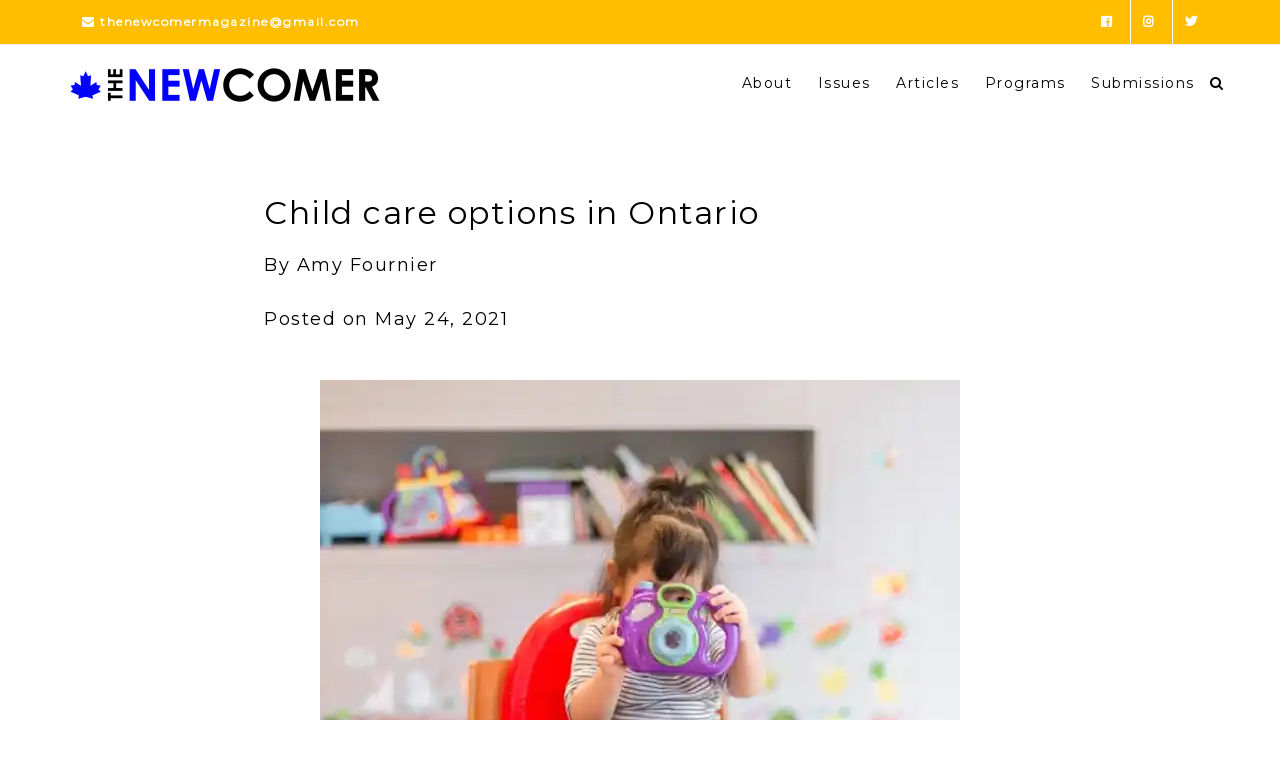

--- FILE ---
content_type: text/html; charset=UTF-8
request_url: https://thenewcomer.ca/kids/child-care-options-in-ontario/
body_size: 21281
content:
<!doctype html>
<html lang="en">
<head>
	<!-- Global site tag (gtag.js) - Google Analytics -->
<script async src="https://www.googletagmanager.com/gtag/js?id=G-2WK74VLQX1"></script>
<script>
  window.dataLayer = window.dataLayer || [];
  function gtag(){dataLayer.push(arguments);}
  gtag('js', new Date());

  gtag('config', 'G-2WK74VLQX1');
</script>
	<meta charset="UTF-8">
	<meta name="viewport" content="width=device-width, initial-scale=1">
	<meta property="og:image" content="http://thenewcomer.ca/wp-content/uploads/2021/01/naassom-azevedo-Q_Sei-TqSlc-unsplash-1.jpg"/>
	<link rel="profile" href="https://gmpg.org/xfn/11">
	<link href="https://unpkg.com/aos@2.3.1/dist/aos.css" rel="stylesheet">

	<style id="kirki-css-vars">:root{}</style><meta name='robots' content='index, follow, max-image-preview:large, max-snippet:-1, max-video-preview:-1' />
	<style>img:is([sizes="auto" i], [sizes^="auto," i]) { contain-intrinsic-size: 3000px 1500px }</style>
	
	<!-- This site is optimized with the Yoast SEO plugin v23.4 - https://yoast.com/wordpress/plugins/seo/ -->
	<title>Child care options in Ontario | The Newcomer</title>
	<meta name="description" content="Finding child care can be a difficult task for parents. There is a high demand for child care, between the ages of zero and six." />
	<link rel="canonical" href="https://thenewcomer.ca/kids/child-care-options-in-ontario/" />
	<meta property="og:locale" content="en_US" />
	<meta property="og:type" content="article" />
	<meta property="og:title" content="Child care options in Ontario | The Newcomer" />
	<meta property="og:description" content="Finding child care can be a difficult task for parents. There is a high demand for child care, between the ages of zero and six." />
	<meta property="og:url" content="https://thenewcomer.ca/kids/child-care-options-in-ontario/" />
	<meta property="og:site_name" content="The Newcomer" />
	<meta property="article:publisher" content="https://www.facebook.com/thenewcomermag" />
	<meta property="article:published_time" content="2021-05-24T07:00:00+00:00" />
	<meta property="article:modified_time" content="2021-05-07T18:17:23+00:00" />
	<meta property="og:image" content="https://thenewcomer.ca/wp-content/uploads/2021/02/childcareoptions_amyfournier_photo_1516627145497-ae6968895b74.jpeg" />
	<meta property="og:image:width" content="724" />
	<meta property="og:image:height" content="500" />
	<meta property="og:image:type" content="image/jpeg" />
	<meta name="author" content="admin" />
	<meta name="twitter:card" content="summary_large_image" />
	<meta name="twitter:creator" content="@thenewcomermag" />
	<meta name="twitter:site" content="@thenewcomermag" />
	<meta name="twitter:label1" content="Written by" />
	<meta name="twitter:data1" content="admin" />
	<meta name="twitter:label2" content="Est. reading time" />
	<meta name="twitter:data2" content="4 minutes" />
	<script type="application/ld+json" class="yoast-schema-graph">{"@context":"https://schema.org","@graph":[{"@type":"Article","@id":"https://thenewcomer.ca/kids/child-care-options-in-ontario/#article","isPartOf":{"@id":"https://thenewcomer.ca/kids/child-care-options-in-ontario/"},"author":{"name":"admin","@id":"https://thenewcomer.ca/#/schema/person/55928cea33b8ac469abdc28793e91bc2"},"headline":"Child care options in Ontario","datePublished":"2021-05-24T07:00:00+00:00","dateModified":"2021-05-07T18:17:23+00:00","mainEntityOfPage":{"@id":"https://thenewcomer.ca/kids/child-care-options-in-ontario/"},"wordCount":623,"commentCount":0,"publisher":{"@id":"https://thenewcomer.ca/#organization"},"image":{"@id":"https://thenewcomer.ca/kids/child-care-options-in-ontario/#primaryimage"},"thumbnailUrl":"https://i0.wp.com/thenewcomer.ca/wp-content/uploads/2021/02/childcareoptions_amyfournier_photo_1516627145497-ae6968895b74.jpeg?fit=724%2C500&ssl=1","articleSection":["Amy Fournier","Kids","Life in Canada"],"inLanguage":"en","potentialAction":[{"@type":"CommentAction","name":"Comment","target":["https://thenewcomer.ca/kids/child-care-options-in-ontario/#respond"]}]},{"@type":"WebPage","@id":"https://thenewcomer.ca/kids/child-care-options-in-ontario/","url":"https://thenewcomer.ca/kids/child-care-options-in-ontario/","name":"Child care options in Ontario | The Newcomer","isPartOf":{"@id":"https://thenewcomer.ca/#website"},"primaryImageOfPage":{"@id":"https://thenewcomer.ca/kids/child-care-options-in-ontario/#primaryimage"},"image":{"@id":"https://thenewcomer.ca/kids/child-care-options-in-ontario/#primaryimage"},"thumbnailUrl":"https://i0.wp.com/thenewcomer.ca/wp-content/uploads/2021/02/childcareoptions_amyfournier_photo_1516627145497-ae6968895b74.jpeg?fit=724%2C500&ssl=1","datePublished":"2021-05-24T07:00:00+00:00","dateModified":"2021-05-07T18:17:23+00:00","description":"Finding child care can be a difficult task for parents. There is a high demand for child care, between the ages of zero and six.","breadcrumb":{"@id":"https://thenewcomer.ca/kids/child-care-options-in-ontario/#breadcrumb"},"inLanguage":"en","potentialAction":[{"@type":"ReadAction","target":["https://thenewcomer.ca/kids/child-care-options-in-ontario/"]}]},{"@type":"ImageObject","inLanguage":"en","@id":"https://thenewcomer.ca/kids/child-care-options-in-ontario/#primaryimage","url":"https://i0.wp.com/thenewcomer.ca/wp-content/uploads/2021/02/childcareoptions_amyfournier_photo_1516627145497-ae6968895b74.jpeg?fit=724%2C500&ssl=1","contentUrl":"https://i0.wp.com/thenewcomer.ca/wp-content/uploads/2021/02/childcareoptions_amyfournier_photo_1516627145497-ae6968895b74.jpeg?fit=724%2C500&ssl=1","width":724,"height":500,"caption":"toy camera"},{"@type":"BreadcrumbList","@id":"https://thenewcomer.ca/kids/child-care-options-in-ontario/#breadcrumb","itemListElement":[{"@type":"ListItem","position":1,"name":"Home","item":"https://thenewcomer.ca/"},{"@type":"ListItem","position":2,"name":"Sample Page","item":"https://thenewcomer.ca/sample-page/"},{"@type":"ListItem","position":3,"name":"Child care options in Ontario"}]},{"@type":"WebSite","@id":"https://thenewcomer.ca/#website","url":"https://thenewcomer.ca/","name":"The Newcomer","description":"Educate. Empower. Elevate.","publisher":{"@id":"https://thenewcomer.ca/#organization"},"potentialAction":[{"@type":"SearchAction","target":{"@type":"EntryPoint","urlTemplate":"https://thenewcomer.ca/?s={search_term_string}"},"query-input":{"@type":"PropertyValueSpecification","valueRequired":true,"valueName":"search_term_string"}}],"inLanguage":"en"},{"@type":"Organization","@id":"https://thenewcomer.ca/#organization","name":"The Newcomer","url":"https://thenewcomer.ca/","logo":{"@type":"ImageObject","inLanguage":"en","@id":"https://thenewcomer.ca/#/schema/logo/image/","url":"https://thenewcomer.ca/wp-content/uploads/2021/01/cropped-NC_Social_Round.png","contentUrl":"https://thenewcomer.ca/wp-content/uploads/2021/01/cropped-NC_Social_Round.png","width":512,"height":512,"caption":"The Newcomer"},"image":{"@id":"https://thenewcomer.ca/#/schema/logo/image/"},"sameAs":["https://www.facebook.com/thenewcomermag","https://x.com/thenewcomermag","https://www.instagram.com/thenewcomermag/"]},{"@type":"Person","@id":"https://thenewcomer.ca/#/schema/person/55928cea33b8ac469abdc28793e91bc2","name":"admin","image":{"@type":"ImageObject","inLanguage":"en","@id":"https://thenewcomer.ca/#/schema/person/image/","url":"https://secure.gravatar.com/avatar/42f3773588255e42ae0ec1ac1a39e6d1334f71301c1362387e71beada36cdeac?s=96&d=mm&r=g","contentUrl":"https://secure.gravatar.com/avatar/42f3773588255e42ae0ec1ac1a39e6d1334f71301c1362387e71beada36cdeac?s=96&d=mm&r=g","caption":"admin"},"sameAs":["https://thenewcomer.ca"],"url":"https://thenewcomer.ca/author/admin/"}]}</script>
	<!-- / Yoast SEO plugin. -->


<link rel='dns-prefetch' href='//stats.wp.com' />
<link rel='dns-prefetch' href='//fonts.googleapis.com' />
<link rel='dns-prefetch' href='//i0.wp.com' />
<link rel='dns-prefetch' href='//c0.wp.com' />
<link rel="alternate" type="application/rss+xml" title="The Newcomer &raquo; Feed" href="https://thenewcomer.ca/feed/" />
<link rel="alternate" type="application/rss+xml" title="The Newcomer &raquo; Comments Feed" href="https://thenewcomer.ca/comments/feed/" />
<link rel="alternate" type="application/rss+xml" title="The Newcomer &raquo; Child care options in Ontario Comments Feed" href="https://thenewcomer.ca/kids/child-care-options-in-ontario/feed/" />
		<!-- This site uses the Google Analytics by MonsterInsights plugin v9.1.0 - Using Analytics tracking - https://www.monsterinsights.com/ -->
							<script src="//www.googletagmanager.com/gtag/js?id=G-BWXLM330XB"  data-cfasync="false" data-wpfc-render="false" type="text/javascript" async></script>
			<script data-cfasync="false" data-wpfc-render="false" type="text/javascript">
				var mi_version = '9.1.0';
				var mi_track_user = true;
				var mi_no_track_reason = '';
								var MonsterInsightsDefaultLocations = {"page_location":"https:\/\/thenewcomer.ca\/kids\/child-care-options-in-ontario\/"};
				if ( typeof MonsterInsightsPrivacyGuardFilter === 'function' ) {
					var MonsterInsightsLocations = (typeof MonsterInsightsExcludeQuery === 'object') ? MonsterInsightsPrivacyGuardFilter( MonsterInsightsExcludeQuery ) : MonsterInsightsPrivacyGuardFilter( MonsterInsightsDefaultLocations );
				} else {
					var MonsterInsightsLocations = (typeof MonsterInsightsExcludeQuery === 'object') ? MonsterInsightsExcludeQuery : MonsterInsightsDefaultLocations;
				}

								var disableStrs = [
										'ga-disable-G-BWXLM330XB',
									];

				/* Function to detect opted out users */
				function __gtagTrackerIsOptedOut() {
					for (var index = 0; index < disableStrs.length; index++) {
						if (document.cookie.indexOf(disableStrs[index] + '=true') > -1) {
							return true;
						}
					}

					return false;
				}

				/* Disable tracking if the opt-out cookie exists. */
				if (__gtagTrackerIsOptedOut()) {
					for (var index = 0; index < disableStrs.length; index++) {
						window[disableStrs[index]] = true;
					}
				}

				/* Opt-out function */
				function __gtagTrackerOptout() {
					for (var index = 0; index < disableStrs.length; index++) {
						document.cookie = disableStrs[index] + '=true; expires=Thu, 31 Dec 2099 23:59:59 UTC; path=/';
						window[disableStrs[index]] = true;
					}
				}

				if ('undefined' === typeof gaOptout) {
					function gaOptout() {
						__gtagTrackerOptout();
					}
				}
								window.dataLayer = window.dataLayer || [];

				window.MonsterInsightsDualTracker = {
					helpers: {},
					trackers: {},
				};
				if (mi_track_user) {
					function __gtagDataLayer() {
						dataLayer.push(arguments);
					}

					function __gtagTracker(type, name, parameters) {
						if (!parameters) {
							parameters = {};
						}

						if (parameters.send_to) {
							__gtagDataLayer.apply(null, arguments);
							return;
						}

						if (type === 'event') {
														parameters.send_to = monsterinsights_frontend.v4_id;
							var hookName = name;
							if (typeof parameters['event_category'] !== 'undefined') {
								hookName = parameters['event_category'] + ':' + name;
							}

							if (typeof MonsterInsightsDualTracker.trackers[hookName] !== 'undefined') {
								MonsterInsightsDualTracker.trackers[hookName](parameters);
							} else {
								__gtagDataLayer('event', name, parameters);
							}
							
						} else {
							__gtagDataLayer.apply(null, arguments);
						}
					}

					__gtagTracker('js', new Date());
					__gtagTracker('set', {
						'developer_id.dZGIzZG': true,
											});
					if ( MonsterInsightsLocations.page_location ) {
						__gtagTracker('set', MonsterInsightsLocations);
					}
										__gtagTracker('config', 'G-BWXLM330XB', {"forceSSL":"true","link_attribution":"true"} );
															window.gtag = __gtagTracker;										(function () {
						/* https://developers.google.com/analytics/devguides/collection/analyticsjs/ */
						/* ga and __gaTracker compatibility shim. */
						var noopfn = function () {
							return null;
						};
						var newtracker = function () {
							return new Tracker();
						};
						var Tracker = function () {
							return null;
						};
						var p = Tracker.prototype;
						p.get = noopfn;
						p.set = noopfn;
						p.send = function () {
							var args = Array.prototype.slice.call(arguments);
							args.unshift('send');
							__gaTracker.apply(null, args);
						};
						var __gaTracker = function () {
							var len = arguments.length;
							if (len === 0) {
								return;
							}
							var f = arguments[len - 1];
							if (typeof f !== 'object' || f === null || typeof f.hitCallback !== 'function') {
								if ('send' === arguments[0]) {
									var hitConverted, hitObject = false, action;
									if ('event' === arguments[1]) {
										if ('undefined' !== typeof arguments[3]) {
											hitObject = {
												'eventAction': arguments[3],
												'eventCategory': arguments[2],
												'eventLabel': arguments[4],
												'value': arguments[5] ? arguments[5] : 1,
											}
										}
									}
									if ('pageview' === arguments[1]) {
										if ('undefined' !== typeof arguments[2]) {
											hitObject = {
												'eventAction': 'page_view',
												'page_path': arguments[2],
											}
										}
									}
									if (typeof arguments[2] === 'object') {
										hitObject = arguments[2];
									}
									if (typeof arguments[5] === 'object') {
										Object.assign(hitObject, arguments[5]);
									}
									if ('undefined' !== typeof arguments[1].hitType) {
										hitObject = arguments[1];
										if ('pageview' === hitObject.hitType) {
											hitObject.eventAction = 'page_view';
										}
									}
									if (hitObject) {
										action = 'timing' === arguments[1].hitType ? 'timing_complete' : hitObject.eventAction;
										hitConverted = mapArgs(hitObject);
										__gtagTracker('event', action, hitConverted);
									}
								}
								return;
							}

							function mapArgs(args) {
								var arg, hit = {};
								var gaMap = {
									'eventCategory': 'event_category',
									'eventAction': 'event_action',
									'eventLabel': 'event_label',
									'eventValue': 'event_value',
									'nonInteraction': 'non_interaction',
									'timingCategory': 'event_category',
									'timingVar': 'name',
									'timingValue': 'value',
									'timingLabel': 'event_label',
									'page': 'page_path',
									'location': 'page_location',
									'title': 'page_title',
									'referrer' : 'page_referrer',
								};
								for (arg in args) {
																		if (!(!args.hasOwnProperty(arg) || !gaMap.hasOwnProperty(arg))) {
										hit[gaMap[arg]] = args[arg];
									} else {
										hit[arg] = args[arg];
									}
								}
								return hit;
							}

							try {
								f.hitCallback();
							} catch (ex) {
							}
						};
						__gaTracker.create = newtracker;
						__gaTracker.getByName = newtracker;
						__gaTracker.getAll = function () {
							return [];
						};
						__gaTracker.remove = noopfn;
						__gaTracker.loaded = true;
						window['__gaTracker'] = __gaTracker;
					})();
									} else {
										console.log("");
					(function () {
						function __gtagTracker() {
							return null;
						}

						window['__gtagTracker'] = __gtagTracker;
						window['gtag'] = __gtagTracker;
					})();
									}
			</script>
				<!-- / Google Analytics by MonsterInsights -->
		<script type="text/javascript">
/* <![CDATA[ */
window._wpemojiSettings = {"baseUrl":"https:\/\/s.w.org\/images\/core\/emoji\/16.0.1\/72x72\/","ext":".png","svgUrl":"https:\/\/s.w.org\/images\/core\/emoji\/16.0.1\/svg\/","svgExt":".svg","source":{"concatemoji":"https:\/\/thenewcomer.ca\/wp-includes\/js\/wp-emoji-release.min.js?ver=6.8.2"}};
/*! This file is auto-generated */
!function(s,n){var o,i,e;function c(e){try{var t={supportTests:e,timestamp:(new Date).valueOf()};sessionStorage.setItem(o,JSON.stringify(t))}catch(e){}}function p(e,t,n){e.clearRect(0,0,e.canvas.width,e.canvas.height),e.fillText(t,0,0);var t=new Uint32Array(e.getImageData(0,0,e.canvas.width,e.canvas.height).data),a=(e.clearRect(0,0,e.canvas.width,e.canvas.height),e.fillText(n,0,0),new Uint32Array(e.getImageData(0,0,e.canvas.width,e.canvas.height).data));return t.every(function(e,t){return e===a[t]})}function u(e,t){e.clearRect(0,0,e.canvas.width,e.canvas.height),e.fillText(t,0,0);for(var n=e.getImageData(16,16,1,1),a=0;a<n.data.length;a++)if(0!==n.data[a])return!1;return!0}function f(e,t,n,a){switch(t){case"flag":return n(e,"\ud83c\udff3\ufe0f\u200d\u26a7\ufe0f","\ud83c\udff3\ufe0f\u200b\u26a7\ufe0f")?!1:!n(e,"\ud83c\udde8\ud83c\uddf6","\ud83c\udde8\u200b\ud83c\uddf6")&&!n(e,"\ud83c\udff4\udb40\udc67\udb40\udc62\udb40\udc65\udb40\udc6e\udb40\udc67\udb40\udc7f","\ud83c\udff4\u200b\udb40\udc67\u200b\udb40\udc62\u200b\udb40\udc65\u200b\udb40\udc6e\u200b\udb40\udc67\u200b\udb40\udc7f");case"emoji":return!a(e,"\ud83e\udedf")}return!1}function g(e,t,n,a){var r="undefined"!=typeof WorkerGlobalScope&&self instanceof WorkerGlobalScope?new OffscreenCanvas(300,150):s.createElement("canvas"),o=r.getContext("2d",{willReadFrequently:!0}),i=(o.textBaseline="top",o.font="600 32px Arial",{});return e.forEach(function(e){i[e]=t(o,e,n,a)}),i}function t(e){var t=s.createElement("script");t.src=e,t.defer=!0,s.head.appendChild(t)}"undefined"!=typeof Promise&&(o="wpEmojiSettingsSupports",i=["flag","emoji"],n.supports={everything:!0,everythingExceptFlag:!0},e=new Promise(function(e){s.addEventListener("DOMContentLoaded",e,{once:!0})}),new Promise(function(t){var n=function(){try{var e=JSON.parse(sessionStorage.getItem(o));if("object"==typeof e&&"number"==typeof e.timestamp&&(new Date).valueOf()<e.timestamp+604800&&"object"==typeof e.supportTests)return e.supportTests}catch(e){}return null}();if(!n){if("undefined"!=typeof Worker&&"undefined"!=typeof OffscreenCanvas&&"undefined"!=typeof URL&&URL.createObjectURL&&"undefined"!=typeof Blob)try{var e="postMessage("+g.toString()+"("+[JSON.stringify(i),f.toString(),p.toString(),u.toString()].join(",")+"));",a=new Blob([e],{type:"text/javascript"}),r=new Worker(URL.createObjectURL(a),{name:"wpTestEmojiSupports"});return void(r.onmessage=function(e){c(n=e.data),r.terminate(),t(n)})}catch(e){}c(n=g(i,f,p,u))}t(n)}).then(function(e){for(var t in e)n.supports[t]=e[t],n.supports.everything=n.supports.everything&&n.supports[t],"flag"!==t&&(n.supports.everythingExceptFlag=n.supports.everythingExceptFlag&&n.supports[t]);n.supports.everythingExceptFlag=n.supports.everythingExceptFlag&&!n.supports.flag,n.DOMReady=!1,n.readyCallback=function(){n.DOMReady=!0}}).then(function(){return e}).then(function(){var e;n.supports.everything||(n.readyCallback(),(e=n.source||{}).concatemoji?t(e.concatemoji):e.wpemoji&&e.twemoji&&(t(e.twemoji),t(e.wpemoji)))}))}((window,document),window._wpemojiSettings);
/* ]]> */
</script>
<link rel='stylesheet' id='sbi_styles-css' href='https://thenewcomer.ca/wp-content/plugins/instagram-feed/css/sbi-styles.min.css?ver=6.5.1' type='text/css' media='all' />
<style id='wp-emoji-styles-inline-css' type='text/css'>

	img.wp-smiley, img.emoji {
		display: inline !important;
		border: none !important;
		box-shadow: none !important;
		height: 1em !important;
		width: 1em !important;
		margin: 0 0.07em !important;
		vertical-align: -0.1em !important;
		background: none !important;
		padding: 0 !important;
	}
</style>
<link rel='stylesheet' id='wp-block-library-css' href='https://c0.wp.com/c/6.8.2/wp-includes/css/dist/block-library/style.min.css' type='text/css' media='all' />
<style id='classic-theme-styles-inline-css' type='text/css'>
/*! This file is auto-generated */
.wp-block-button__link{color:#fff;background-color:#32373c;border-radius:9999px;box-shadow:none;text-decoration:none;padding:calc(.667em + 2px) calc(1.333em + 2px);font-size:1.125em}.wp-block-file__button{background:#32373c;color:#fff;text-decoration:none}
</style>
<style id='safe-svg-svg-icon-style-inline-css' type='text/css'>
.safe-svg-cover{text-align:center}.safe-svg-cover .safe-svg-inside{display:inline-block;max-width:100%}.safe-svg-cover svg{height:100%;max-height:100%;max-width:100%;width:100%}

</style>
<link rel='stylesheet' id='wpzoom-social-icons-block-style-css' href='https://thenewcomer.ca/wp-content/plugins/social-icons-widget-by-wpzoom/block/dist/style-wpzoom-social-icons.css?ver=4.2.18' type='text/css' media='all' />
<link rel='stylesheet' id='mediaelement-css' href='https://c0.wp.com/c/6.8.2/wp-includes/js/mediaelement/mediaelementplayer-legacy.min.css' type='text/css' media='all' />
<link rel='stylesheet' id='wp-mediaelement-css' href='https://c0.wp.com/c/6.8.2/wp-includes/js/mediaelement/wp-mediaelement.min.css' type='text/css' media='all' />
<style id='jetpack-sharing-buttons-style-inline-css' type='text/css'>
.jetpack-sharing-buttons__services-list{display:flex;flex-direction:row;flex-wrap:wrap;gap:0;list-style-type:none;margin:5px;padding:0}.jetpack-sharing-buttons__services-list.has-small-icon-size{font-size:12px}.jetpack-sharing-buttons__services-list.has-normal-icon-size{font-size:16px}.jetpack-sharing-buttons__services-list.has-large-icon-size{font-size:24px}.jetpack-sharing-buttons__services-list.has-huge-icon-size{font-size:36px}@media print{.jetpack-sharing-buttons__services-list{display:none!important}}.editor-styles-wrapper .wp-block-jetpack-sharing-buttons{gap:0;padding-inline-start:0}ul.jetpack-sharing-buttons__services-list.has-background{padding:1.25em 2.375em}
</style>
<style id='global-styles-inline-css' type='text/css'>
:root{--wp--preset--aspect-ratio--square: 1;--wp--preset--aspect-ratio--4-3: 4/3;--wp--preset--aspect-ratio--3-4: 3/4;--wp--preset--aspect-ratio--3-2: 3/2;--wp--preset--aspect-ratio--2-3: 2/3;--wp--preset--aspect-ratio--16-9: 16/9;--wp--preset--aspect-ratio--9-16: 9/16;--wp--preset--color--black: #000000;--wp--preset--color--cyan-bluish-gray: #abb8c3;--wp--preset--color--white: #ffffff;--wp--preset--color--pale-pink: #f78da7;--wp--preset--color--vivid-red: #cf2e2e;--wp--preset--color--luminous-vivid-orange: #ff6900;--wp--preset--color--luminous-vivid-amber: #fcb900;--wp--preset--color--light-green-cyan: #7bdcb5;--wp--preset--color--vivid-green-cyan: #00d084;--wp--preset--color--pale-cyan-blue: #8ed1fc;--wp--preset--color--vivid-cyan-blue: #0693e3;--wp--preset--color--vivid-purple: #9b51e0;--wp--preset--gradient--vivid-cyan-blue-to-vivid-purple: linear-gradient(135deg,rgba(6,147,227,1) 0%,rgb(155,81,224) 100%);--wp--preset--gradient--light-green-cyan-to-vivid-green-cyan: linear-gradient(135deg,rgb(122,220,180) 0%,rgb(0,208,130) 100%);--wp--preset--gradient--luminous-vivid-amber-to-luminous-vivid-orange: linear-gradient(135deg,rgba(252,185,0,1) 0%,rgba(255,105,0,1) 100%);--wp--preset--gradient--luminous-vivid-orange-to-vivid-red: linear-gradient(135deg,rgba(255,105,0,1) 0%,rgb(207,46,46) 100%);--wp--preset--gradient--very-light-gray-to-cyan-bluish-gray: linear-gradient(135deg,rgb(238,238,238) 0%,rgb(169,184,195) 100%);--wp--preset--gradient--cool-to-warm-spectrum: linear-gradient(135deg,rgb(74,234,220) 0%,rgb(151,120,209) 20%,rgb(207,42,186) 40%,rgb(238,44,130) 60%,rgb(251,105,98) 80%,rgb(254,248,76) 100%);--wp--preset--gradient--blush-light-purple: linear-gradient(135deg,rgb(255,206,236) 0%,rgb(152,150,240) 100%);--wp--preset--gradient--blush-bordeaux: linear-gradient(135deg,rgb(254,205,165) 0%,rgb(254,45,45) 50%,rgb(107,0,62) 100%);--wp--preset--gradient--luminous-dusk: linear-gradient(135deg,rgb(255,203,112) 0%,rgb(199,81,192) 50%,rgb(65,88,208) 100%);--wp--preset--gradient--pale-ocean: linear-gradient(135deg,rgb(255,245,203) 0%,rgb(182,227,212) 50%,rgb(51,167,181) 100%);--wp--preset--gradient--electric-grass: linear-gradient(135deg,rgb(202,248,128) 0%,rgb(113,206,126) 100%);--wp--preset--gradient--midnight: linear-gradient(135deg,rgb(2,3,129) 0%,rgb(40,116,252) 100%);--wp--preset--font-size--small: 13px;--wp--preset--font-size--medium: 20px;--wp--preset--font-size--large: 36px;--wp--preset--font-size--x-large: 42px;--wp--preset--spacing--20: 0.44rem;--wp--preset--spacing--30: 0.67rem;--wp--preset--spacing--40: 1rem;--wp--preset--spacing--50: 1.5rem;--wp--preset--spacing--60: 2.25rem;--wp--preset--spacing--70: 3.38rem;--wp--preset--spacing--80: 5.06rem;--wp--preset--shadow--natural: 6px 6px 9px rgba(0, 0, 0, 0.2);--wp--preset--shadow--deep: 12px 12px 50px rgba(0, 0, 0, 0.4);--wp--preset--shadow--sharp: 6px 6px 0px rgba(0, 0, 0, 0.2);--wp--preset--shadow--outlined: 6px 6px 0px -3px rgba(255, 255, 255, 1), 6px 6px rgba(0, 0, 0, 1);--wp--preset--shadow--crisp: 6px 6px 0px rgba(0, 0, 0, 1);}:where(.is-layout-flex){gap: 0.5em;}:where(.is-layout-grid){gap: 0.5em;}body .is-layout-flex{display: flex;}.is-layout-flex{flex-wrap: wrap;align-items: center;}.is-layout-flex > :is(*, div){margin: 0;}body .is-layout-grid{display: grid;}.is-layout-grid > :is(*, div){margin: 0;}:where(.wp-block-columns.is-layout-flex){gap: 2em;}:where(.wp-block-columns.is-layout-grid){gap: 2em;}:where(.wp-block-post-template.is-layout-flex){gap: 1.25em;}:where(.wp-block-post-template.is-layout-grid){gap: 1.25em;}.has-black-color{color: var(--wp--preset--color--black) !important;}.has-cyan-bluish-gray-color{color: var(--wp--preset--color--cyan-bluish-gray) !important;}.has-white-color{color: var(--wp--preset--color--white) !important;}.has-pale-pink-color{color: var(--wp--preset--color--pale-pink) !important;}.has-vivid-red-color{color: var(--wp--preset--color--vivid-red) !important;}.has-luminous-vivid-orange-color{color: var(--wp--preset--color--luminous-vivid-orange) !important;}.has-luminous-vivid-amber-color{color: var(--wp--preset--color--luminous-vivid-amber) !important;}.has-light-green-cyan-color{color: var(--wp--preset--color--light-green-cyan) !important;}.has-vivid-green-cyan-color{color: var(--wp--preset--color--vivid-green-cyan) !important;}.has-pale-cyan-blue-color{color: var(--wp--preset--color--pale-cyan-blue) !important;}.has-vivid-cyan-blue-color{color: var(--wp--preset--color--vivid-cyan-blue) !important;}.has-vivid-purple-color{color: var(--wp--preset--color--vivid-purple) !important;}.has-black-background-color{background-color: var(--wp--preset--color--black) !important;}.has-cyan-bluish-gray-background-color{background-color: var(--wp--preset--color--cyan-bluish-gray) !important;}.has-white-background-color{background-color: var(--wp--preset--color--white) !important;}.has-pale-pink-background-color{background-color: var(--wp--preset--color--pale-pink) !important;}.has-vivid-red-background-color{background-color: var(--wp--preset--color--vivid-red) !important;}.has-luminous-vivid-orange-background-color{background-color: var(--wp--preset--color--luminous-vivid-orange) !important;}.has-luminous-vivid-amber-background-color{background-color: var(--wp--preset--color--luminous-vivid-amber) !important;}.has-light-green-cyan-background-color{background-color: var(--wp--preset--color--light-green-cyan) !important;}.has-vivid-green-cyan-background-color{background-color: var(--wp--preset--color--vivid-green-cyan) !important;}.has-pale-cyan-blue-background-color{background-color: var(--wp--preset--color--pale-cyan-blue) !important;}.has-vivid-cyan-blue-background-color{background-color: var(--wp--preset--color--vivid-cyan-blue) !important;}.has-vivid-purple-background-color{background-color: var(--wp--preset--color--vivid-purple) !important;}.has-black-border-color{border-color: var(--wp--preset--color--black) !important;}.has-cyan-bluish-gray-border-color{border-color: var(--wp--preset--color--cyan-bluish-gray) !important;}.has-white-border-color{border-color: var(--wp--preset--color--white) !important;}.has-pale-pink-border-color{border-color: var(--wp--preset--color--pale-pink) !important;}.has-vivid-red-border-color{border-color: var(--wp--preset--color--vivid-red) !important;}.has-luminous-vivid-orange-border-color{border-color: var(--wp--preset--color--luminous-vivid-orange) !important;}.has-luminous-vivid-amber-border-color{border-color: var(--wp--preset--color--luminous-vivid-amber) !important;}.has-light-green-cyan-border-color{border-color: var(--wp--preset--color--light-green-cyan) !important;}.has-vivid-green-cyan-border-color{border-color: var(--wp--preset--color--vivid-green-cyan) !important;}.has-pale-cyan-blue-border-color{border-color: var(--wp--preset--color--pale-cyan-blue) !important;}.has-vivid-cyan-blue-border-color{border-color: var(--wp--preset--color--vivid-cyan-blue) !important;}.has-vivid-purple-border-color{border-color: var(--wp--preset--color--vivid-purple) !important;}.has-vivid-cyan-blue-to-vivid-purple-gradient-background{background: var(--wp--preset--gradient--vivid-cyan-blue-to-vivid-purple) !important;}.has-light-green-cyan-to-vivid-green-cyan-gradient-background{background: var(--wp--preset--gradient--light-green-cyan-to-vivid-green-cyan) !important;}.has-luminous-vivid-amber-to-luminous-vivid-orange-gradient-background{background: var(--wp--preset--gradient--luminous-vivid-amber-to-luminous-vivid-orange) !important;}.has-luminous-vivid-orange-to-vivid-red-gradient-background{background: var(--wp--preset--gradient--luminous-vivid-orange-to-vivid-red) !important;}.has-very-light-gray-to-cyan-bluish-gray-gradient-background{background: var(--wp--preset--gradient--very-light-gray-to-cyan-bluish-gray) !important;}.has-cool-to-warm-spectrum-gradient-background{background: var(--wp--preset--gradient--cool-to-warm-spectrum) !important;}.has-blush-light-purple-gradient-background{background: var(--wp--preset--gradient--blush-light-purple) !important;}.has-blush-bordeaux-gradient-background{background: var(--wp--preset--gradient--blush-bordeaux) !important;}.has-luminous-dusk-gradient-background{background: var(--wp--preset--gradient--luminous-dusk) !important;}.has-pale-ocean-gradient-background{background: var(--wp--preset--gradient--pale-ocean) !important;}.has-electric-grass-gradient-background{background: var(--wp--preset--gradient--electric-grass) !important;}.has-midnight-gradient-background{background: var(--wp--preset--gradient--midnight) !important;}.has-small-font-size{font-size: var(--wp--preset--font-size--small) !important;}.has-medium-font-size{font-size: var(--wp--preset--font-size--medium) !important;}.has-large-font-size{font-size: var(--wp--preset--font-size--large) !important;}.has-x-large-font-size{font-size: var(--wp--preset--font-size--x-large) !important;}
:where(.wp-block-post-template.is-layout-flex){gap: 1.25em;}:where(.wp-block-post-template.is-layout-grid){gap: 1.25em;}
:where(.wp-block-columns.is-layout-flex){gap: 2em;}:where(.wp-block-columns.is-layout-grid){gap: 2em;}
:root :where(.wp-block-pullquote){font-size: 1.5em;line-height: 1.6;}
</style>
<link rel='stylesheet' id='contact-form-7-css' href='https://thenewcomer.ca/wp-content/plugins/contact-form-7/includes/css/styles.css?ver=5.9.8' type='text/css' media='all' />
<link rel='stylesheet' id='ctf_styles-css' href='https://thenewcomer.ca/wp-content/plugins/custom-twitter-feeds/css/ctf-styles.min.css?ver=2.2.3' type='text/css' media='all' />
<link rel='stylesheet' id='page-visit-counter-pro-css' href='https://thenewcomer.ca/wp-content/plugins/page-visit-counter/public/css/page-visit-counter-public.css?ver=6.0.8' type='text/css' media='all' />
<link rel='stylesheet' id='november-zero-font-css' href='https://fonts.googleapis.com/css?family=Montserrat%7CRoboto+Slab%3A100%2C300%2C400%2C700&#038;ver=20151215' type='text/css' media='all' />
<link rel='stylesheet' id='bootstrap-css' href='https://thenewcomer.ca/wp-content/themes/november-zero/assets/css/bootstrap.css?ver=3.3.7' type='text/css' media='all' />
<link rel='stylesheet' id='font-awesome-style-css' href='https://thenewcomer.ca/wp-content/themes/november-zero/assets/css/font-awesome.min.css?ver=20151215' type='text/css' media='all' />
<link rel='stylesheet' id='november-zero-main-css' href='https://thenewcomer.ca/wp-content/themes/november-zero/assets/css/november-zero.css?ver=1.0.7' type='text/css' media='all' />
<link rel='stylesheet' id='november-zero-style-css' href='https://thenewcomer.ca/wp-content/themes/november-zero/style.css?ver=6.8.2' type='text/css' media='all' />
<link rel='stylesheet' id='wpzoom-social-icons-socicon-css' href='https://thenewcomer.ca/wp-content/plugins/social-icons-widget-by-wpzoom/assets/css/wpzoom-socicon.css?ver=1713283928' type='text/css' media='all' />
<link rel='stylesheet' id='wpzoom-social-icons-genericons-css' href='https://thenewcomer.ca/wp-content/plugins/social-icons-widget-by-wpzoom/assets/css/genericons.css?ver=1713283928' type='text/css' media='all' />
<link rel='stylesheet' id='wpzoom-social-icons-academicons-css' href='https://thenewcomer.ca/wp-content/plugins/social-icons-widget-by-wpzoom/assets/css/academicons.min.css?ver=1713283928' type='text/css' media='all' />
<link rel='stylesheet' id='wpzoom-social-icons-font-awesome-3-css' href='https://thenewcomer.ca/wp-content/plugins/social-icons-widget-by-wpzoom/assets/css/font-awesome-3.min.css?ver=1713283928' type='text/css' media='all' />
<link rel='stylesheet' id='dashicons-css' href='https://c0.wp.com/c/6.8.2/wp-includes/css/dashicons.min.css' type='text/css' media='all' />
<link rel='stylesheet' id='wpzoom-social-icons-styles-css' href='https://thenewcomer.ca/wp-content/plugins/social-icons-widget-by-wpzoom/assets/css/wpzoom-social-icons-styles.css?ver=1713283928' type='text/css' media='all' />
<link rel='stylesheet' id='newsletter-css' href='https://thenewcomer.ca/wp-content/plugins/newsletter/style.css?ver=8.5.0' type='text/css' media='all' />
<link rel='preload' as='font'  id='wpzoom-social-icons-font-academicons-woff2-css' href='https://thenewcomer.ca/wp-content/plugins/social-icons-widget-by-wpzoom/assets/font/academicons.woff2?v=1.9.2'  type='font/woff2' crossorigin />
<link rel='preload' as='font'  id='wpzoom-social-icons-font-fontawesome-3-woff2-css' href='https://thenewcomer.ca/wp-content/plugins/social-icons-widget-by-wpzoom/assets/font/fontawesome-webfont.woff2?v=4.7.0'  type='font/woff2' crossorigin />
<link rel='preload' as='font'  id='wpzoom-social-icons-font-genericons-woff-css' href='https://thenewcomer.ca/wp-content/plugins/social-icons-widget-by-wpzoom/assets/font/Genericons.woff'  type='font/woff' crossorigin />
<link rel='preload' as='font'  id='wpzoom-social-icons-font-socicon-woff2-css' href='https://thenewcomer.ca/wp-content/plugins/social-icons-widget-by-wpzoom/assets/font/socicon.woff2?v=4.2.18'  type='font/woff2' crossorigin />
<link rel='stylesheet' id='jetpack_css-css' href='https://c0.wp.com/p/jetpack/13.8.1/css/jetpack.css' type='text/css' media='all' />
<script type="text/javascript" id="jetpack_related-posts-js-extra">
/* <![CDATA[ */
var related_posts_js_options = {"post_heading":"h4"};
/* ]]> */
</script>
<script type="text/javascript" src="https://c0.wp.com/p/jetpack/13.8.1/_inc/build/related-posts/related-posts.min.js" id="jetpack_related-posts-js"></script>
<script type="text/javascript" src="https://thenewcomer.ca/wp-content/plugins/google-analytics-for-wordpress/assets/js/frontend-gtag.min.js?ver=9.1.0" id="monsterinsights-frontend-script-js" async="async" data-wp-strategy="async"></script>
<script data-cfasync="false" data-wpfc-render="false" type="text/javascript" id='monsterinsights-frontend-script-js-extra'>/* <![CDATA[ */
var monsterinsights_frontend = {"js_events_tracking":"true","download_extensions":"doc,pdf,ppt,zip,xls,docx,pptx,xlsx","inbound_paths":"[{\"path\":\"\\\/go\\\/\",\"label\":\"affiliate\"},{\"path\":\"\\\/recommend\\\/\",\"label\":\"affiliate\"}]","home_url":"https:\/\/thenewcomer.ca","hash_tracking":"false","v4_id":"G-BWXLM330XB"};/* ]]> */
</script>
<script type="text/javascript" src="https://c0.wp.com/c/6.8.2/wp-includes/js/jquery/jquery.min.js" id="jquery-core-js"></script>
<script type="text/javascript" src="https://c0.wp.com/c/6.8.2/wp-includes/js/jquery/jquery-migrate.min.js" id="jquery-migrate-js"></script>
<script type="text/javascript" src="https://thenewcomer.ca/wp-content/plugins/page-visit-counter/public/js/page-visit-counter-public.js?ver=6.0.8" id="page-visit-counter-pro-js"></script>
<script type="text/javascript" src="https://thenewcomer.ca/wp-content/uploads/hm_custom_css_js/custom.js?ver=1708632334" id="hm_custom_js-js"></script>
<link rel="https://api.w.org/" href="https://thenewcomer.ca/wp-json/" /><link rel="alternate" title="JSON" type="application/json" href="https://thenewcomer.ca/wp-json/wp/v2/posts/1559" /><link rel="EditURI" type="application/rsd+xml" title="RSD" href="https://thenewcomer.ca/xmlrpc.php?rsd" />
<meta name="generator" content="WordPress 6.8.2" />
<link rel='shortlink' href='https://thenewcomer.ca/?p=1559' />
<link rel="alternate" title="oEmbed (JSON)" type="application/json+oembed" href="https://thenewcomer.ca/wp-json/oembed/1.0/embed?url=https%3A%2F%2Fthenewcomer.ca%2Fkids%2Fchild-care-options-in-ontario%2F" />
<link rel="alternate" title="oEmbed (XML)" type="text/xml+oembed" href="https://thenewcomer.ca/wp-json/oembed/1.0/embed?url=https%3A%2F%2Fthenewcomer.ca%2Fkids%2Fchild-care-options-in-ontario%2F&#038;format=xml" />
<script type='text/javascript'>
/* <![CDATA[ */
var VPData = {"version":"3.3.9","pro":false,"__":{"couldnt_retrieve_vp":"Couldn't retrieve Visual Portfolio ID.","pswp_close":"Close (Esc)","pswp_share":"Share","pswp_fs":"Toggle fullscreen","pswp_zoom":"Zoom in\/out","pswp_prev":"Previous (arrow left)","pswp_next":"Next (arrow right)","pswp_share_fb":"Share on Facebook","pswp_share_tw":"Tweet","pswp_share_pin":"Pin it","pswp_download":"Download","fancybox_close":"Close","fancybox_next":"Next","fancybox_prev":"Previous","fancybox_error":"The requested content cannot be loaded. <br \/> Please try again later.","fancybox_play_start":"Start slideshow","fancybox_play_stop":"Pause slideshow","fancybox_full_screen":"Full screen","fancybox_thumbs":"Thumbnails","fancybox_download":"Download","fancybox_share":"Share","fancybox_zoom":"Zoom"},"settingsPopupGallery":{"enable_on_wordpress_images":false,"vendor":"fancybox","deep_linking":false,"deep_linking_url_to_share_images":false,"show_arrows":true,"show_counter":true,"show_zoom_button":true,"show_fullscreen_button":true,"show_share_button":true,"show_close_button":true,"show_thumbs":true,"show_download_button":false,"show_slideshow":false,"click_to_zoom":true,"restore_focus":true},"screenSizes":[320,576,768,992,1200]};
/* ]]> */
</script>
		<noscript>
			<style type="text/css">
				.vp-portfolio__preloader-wrap{display:none}.vp-portfolio__filter-wrap,.vp-portfolio__items-wrap,.vp-portfolio__pagination-wrap,.vp-portfolio__sort-wrap{opacity:1;visibility:visible}.vp-portfolio__item .vp-portfolio__item-img noscript+img,.vp-portfolio__thumbnails-wrap{display:none}
			</style>
		</noscript>
			<style>img#wpstats{display:none}</style>
		
		<style type="text/css">

		.page-header{
			background-image: url('https://thenewcomer.ca/wp-content/uploads/2021/03/cropped-pexels-fauxels-3184634-scaled-1.jpg');
		}

		</style>

		<link rel="pingback" href="https://thenewcomer.ca/xmlrpc.php"><meta name="generator" content="Elementor 3.24.4; features: additional_custom_breakpoints; settings: css_print_method-external, google_font-enabled, font_display-auto">
<style type="text/css">.recentcomments a{display:inline !important;padding:0 !important;margin:0 !important;}</style>			<style>
				.e-con.e-parent:nth-of-type(n+4):not(.e-lazyloaded):not(.e-no-lazyload),
				.e-con.e-parent:nth-of-type(n+4):not(.e-lazyloaded):not(.e-no-lazyload) * {
					background-image: none !important;
				}
				@media screen and (max-height: 1024px) {
					.e-con.e-parent:nth-of-type(n+3):not(.e-lazyloaded):not(.e-no-lazyload),
					.e-con.e-parent:nth-of-type(n+3):not(.e-lazyloaded):not(.e-no-lazyload) * {
						background-image: none !important;
					}
				}
				@media screen and (max-height: 640px) {
					.e-con.e-parent:nth-of-type(n+2):not(.e-lazyloaded):not(.e-no-lazyload),
					.e-con.e-parent:nth-of-type(n+2):not(.e-lazyloaded):not(.e-no-lazyload) * {
						background-image: none !important;
					}
				}
			</style>
					<style type="text/css">
					.site-title a,
			.site-description {
				color: #0a0a0a;
			}
				</style>
				<style type="text/css">
			/* If html does not have either class, do not show lazy loaded images. */
			html:not(.vp-lazyload-enabled):not(.js) .vp-lazyload {
				display: none;
			}
		</style>
		<script>
			document.documentElement.classList.add(
				'vp-lazyload-enabled'
			);
		</script>
			<style>

		body{
			font-family: 'Montserrat',sans-serif;			
		}

			 button,
		input[type="button"],
		input[type="reset"],
		input[type="submit"],
		.btn-default,.nav-previous a,.nav-next a,
		.page-numbers.current,.page-numbers:hover,
		.content-list-meta:before,
		.content-list-meta>.post-author:after,
		.pricing-t-title:after,
		.navbar-toggle
		{
			background: #ffffff ;
		}
		input[type="search"],
		.page-numbers,
		input[type="search"]{
    		border: 1px solid #ffffff ;
    	}
    	.main-navigation ul ul {
    		border-top: 3px solid #ffffff ;
    	}
    	#site-navigation li a:hover:after,#site-navigation li.current-menu-item a:after{

            background: #ffffff ;

		}
		a, ul.social-icon-list li
		{
			color:#ffffff ;
		}
	

			#top-nav.top-header-wrapper{
			background-color: #ffbf00 ;
		}
	
			#top-nav.top-header-wrapper li>a{
			color: #ffffff ;
		}
		#top-nav.top-header-wrapper li{
			border-color: #ffffff ;			
		}
	
			h1.site-title a{
			font-size: 24 ;
		}
				p.site-description{
			font-size: 12px ;
		}
	
			h1.site-title a, p.site-description{
			color: #67676e ;
		}
	
			#site-navigation li{
			font-size: 14px ;
		}
	
			#site-navigation li a, #nav-search a i{
			color: #000000 ;
		}
	
	

		 .about-section#about{
	 	background-color:#fafaf6 ;
	 	background-image:url('') ;
	 	background-repeat:repeat;
	 	background-position:center center;
	 	background-size:cover ;
	 	background-attachment:scroll ;
	 }
	
		 #top-image{
	 	background-color:#0a0001 ;
	 	background-image:url('https://thenewcomer.ca/wp-content/uploads/2023/11/nc-header.jpg') ;
	 	background-repeat:no-repeat;
	 	background-position:center center;
	 	background-size:cover ;
	 	background-attachment:fixed ;
	 }
	
		 .blog-section#blog{
	 	background-color:#fff ;
	 	background-image:url('') ;
	 	background-repeat:repeat;
	 	background-position:center center;
	 	background-size:cover ;
	 	background-attachment:scroll ;
	 }
	
		 .contact-section#form{
	 	background-color:#ffffff ;
	 	background-image:url('https://thenewcomer.ca/wp-content/uploads/2021/01/pexels-matheus-bertelli-2598630-1.jpg') ;
	 	background-repeat:no-repeat;
	 	background-position:center bottom;
	 	background-size:cover ;
	 	background-attachment:scroll ;
	 }
	
		 .footer-top{
	 	background-color:#f4af00 ;
	 	background-image:url('') ;
	 	background-repeat:repeat;
	 	background-position:center center;
	 	background-size:cover ;
	 	background-attachment:scroll ;
	 }
		
	
			.bg-bigtitle-overlay:after{
			display: block;
			position: absolute;
			z-index: 1;
			top: 0;
			left: 0;
			width: 100%;
			height:100%;
			background-color: rgba(10,10,10,0.36);
			content: "";
		}

	
			.bg-about-overlay:after{
			display: block;
			position: absolute;
			z-index: 1;
			top: 0;
			left: 0;
			width: 100%;
			height:100%;
			background-color: ;
			content: "";
		}

	
	
			.bg-contact-overlay:after{
			display: block;
			position: absolute;
			z-index: 1;
			top: 0;
			left: 0;
			width: 100%;
			height:100%;
			background-color: rgba(20,20,20,0.4);
			content: "";
		}

	
	
	

	 
	  
	  #bigtitletext{
	  	color:#ffbf00;
	  	font-size:;
	  }
	  #bigsubtitletext{
		color:#0d0dc3;
		font-size:;
	  }
	  #bigbuttontext{
		background-color:#2020bf;
		font-size:;
	  }
	  

	  #abouttitletext{
	  	color:#631ebc;
	  	font-size:;
	  }
	  #aboutsubtitletext{
		color:;
		font-size:;
	  }
	  #aboutbuttontext{
		background-color:#2020bf;
		font-size:;
	  }


	   #blogtitletext{
	  	color:#2020bf;
	  	font-size:;
	  }
	  #blogsubtitletext{
		color:#d3a721;
		font-size:;
	  }
	  #blogcontenttitletext{
	  color:#2020bf;
		font-size:24;
	  }
		#blogseemorebtn{
		background-color:#2020bf;
	   }


	</style>
<link rel="icon" href="https://i0.wp.com/thenewcomer.ca/wp-content/uploads/2021/01/cropped-NC_Social_Round.png?fit=32%2C32&#038;ssl=1" sizes="32x32" />
<link rel="icon" href="https://i0.wp.com/thenewcomer.ca/wp-content/uploads/2021/01/cropped-NC_Social_Round.png?fit=192%2C192&#038;ssl=1" sizes="192x192" />
<link rel="apple-touch-icon" href="https://i0.wp.com/thenewcomer.ca/wp-content/uploads/2021/01/cropped-NC_Social_Round.png?fit=180%2C180&#038;ssl=1" />
<meta name="msapplication-TileImage" content="https://i0.wp.com/thenewcomer.ca/wp-content/uploads/2021/01/cropped-NC_Social_Round.png?fit=270%2C270&#038;ssl=1" />
		<style type="text/css" id="wp-custom-css">
			/* Colors */
/* Blue: #2002bf */
/* Purple: #751bed */
/* Yellow: #ffbf00 */

/* new homepage */
.home-slider {
	background: #751bed;
 	white-space: nowrap;
	overflow: hidden;
}

.slide-home {
	display: inline-block;
	animation: slideAnimation 10s infinite linear;
}

.home-slider .slide-home p {
	color: #FFFFFF;
	text-decoration: underline;
	margin: 1rem 5rem;
}

.homepage-banner-section {
	position: relative;
	margin-bottom: 10rem;
}

.homepage-banner-section img {
	width: 100%;
	  user-drag: none;
    -webkit-user-drag: none;
    user-select: none;
    -moz-user-select: none;
    -webkit-user-select: none;
    -ms-user-select: none;
}

.homepage-banner-about h1 {
	font-weight: bold;
	font-size: 4vw
}

.homepage-banner-about {
	position:absolute;
	left:50%;
	top:50%;
	transform: translate(-50%,-90%);
	color: #000000;
	text-align: center;
	
	min-width: 350px;
}

@media only screen and (max-width: 576px) {
	.homepage-banner-section {
		margin-top: 2rem;
	}	
	.homepage-banner-about {
				top:60%;
		}
}

.homepage-banner-about input {
	background: #ffbf00;
	color: #000000
}

@media only screen and (max-width: 1200px) {
	.homepage-banner-about input {
		font-size: 1.5vw;
	}
}

.whats-new-heading {
	color: black;
	font-size: 2vw;
	font-weight: bold;
	margin-bottom: 7rem;
	text-align: center;
}

@media only screen and (max-width: 900px) {
	.homepage-banner-about h1 {
		font-size: 5vw;
	}

	.homepage-banner-about {
		top: 60%
	}
	
	.whats-new-heading {
		font-size: 3.5vw;
	}
	
	.latest-articles-section .vp-portfolio__item-meta-category {
		font-size: 2vw;
	}
	
	.latest-articles-section .vp-portfolio__item-meta-title {
		font-size: 2vw
	}
}

@media only screen and (max-width: 600px) {
	.homepage-banner-about h1 {
		font-size: 6vw;
	}

	.homepage-banner-about {
		top: 60%
	}
	
	.whats-new-heading {
		font-size: 4.5vw;
	}
	
	.latest-articles-section .vp-portfolio__item-meta-category {
		font-size: 3vw;
	}
	
	.latest-articles-section .vp-portfolio__item-meta-title {
		font-size: 3.5vw
	}
}

#whats-new-heading-highlight {
	color: #ffbf00;
	text-decoration: underline;
}

.latest-issue-section {
	width: 100%;
	display: flex;
	align-items: center;
	justify-content: center;
	margin-bottom: 10rem;
}

.latest-issue-image img{
	height: 600px;
	width: auto;
}

.latest-issue-about {
	width: 90%;
	padding: 0 4rem;
}

.latest-issue-about-container {
	max-width: 50%;
	min-height: 300px;
	background-color: #2002bf;
	display: flex;
	align-items: center;
	justify-content: center;
	
	margin-left: -100px;
}

.latest-issue-about {
	color: #ffffff;
}

.latest-issue-about h4 {
	color: #ffbf00;
	font-size: 14px;
	margin: 0;
}

.latest-issue-about h3 {
	margin-top: 5px;
	font-size: 32px;
}

.latest-issue-about p {
	font-size: 14px
}

.latest-issue-about a {
	background-color: #ffbf00;
	padding: 1rem;
	font-size: 14px;
}

@media only screen and (max-width: 900px) {
	.latest-issue-image img{
		height: 450px;
		width: auto;
	}
	
	.latest-issue-about-container {
	width: 50%;
	min-height: 200px
	}
	
	.latest-issue-about h4 {
		font-size: 10px;
	}

	.latest-issue-about h3 {
		font-size: 24px;
	}

	.latest-issue-about p {
		font-size: 10px
	}

	.latest-issue-about a {
		font-size: 10px;
	}
}

@media only screen and (max-width: 700px) {
	.latest-issue-section {
		flex-direction: column;
	}
	
	.latest-issue-image img{
		height: 550px;
		width: auto;
	}
	
	.latest-issue-about-container {
		min-width: 350px;
		margin-left: 0;
		margin-top: -100px;
		text-align: center;
	}
	
	
	.latest-issue-about {
		padding: 0;
	}
}


.vp-portfolio__items .vp-portfolio__item-wrap .vp-portfolio__item-meta-category a {
	color: white !important;
	background-color: #751bed;
	padding: 0.5rem;
}

.latest-articles-section .vp-portfolio__item-img-wrap {
	display: none !important;
}

.latest-articles-section {
	margin: 10rem 5rem;
}

@media only screen and (max-width: 900px) {
	.latest-articles-section {
		margin: 10rem 2rem;
	}
}




.testimonial-section {
	color: #000000;
	/*background-color: #ffbf00;*/
	background-image: url('https://thenewcomer.ca/wp-content/uploads/2024/02/testimonial-background-4.jpg');
	width:100%;
	padding: 5rem;
	background-size: cover;
	    background-repeat: no-repeat;
    background-attachment: fixed;
    background-position: center;
	font-weight: bold;
	margin: 5rem 0 5rem 0;
	
	height: 500px;
 	display: flex;
  align-items: center;
}

.instagram-feed-section {
	margin: 10rem;
}

.instagram-feed-header {
	display: flex;
	justify-content: space-between;
	color: #000000;
}

.instagram-feed-header h3 {
	font-weight: bold;
}

.instagram-feed-header h3, .instagram-feed-header h4 {
	margin-top: 0;
}

.instagram-feed-header a {
	color: #2020bf;
	text-decoration: underline;
}

@media only screen and (max-width: 1200px) {
	.instagram-feed-section {
		margin: 10rem 5rem;
	}
}

@media only screen and (max-width: 900px) {
	.instagram-feed-section {
		margin: 10rem 2rem;
	}
}


.subscribe-section {
	display: flex;
	justify-content: space-between;
	color: #2020bf;
	margin: 3rem 10rem;
}

@media only screen and (max-width: 1200px) {
	.subscribe-section {
		margin: 3rem 5rem;
	}
	
	.newsletter {
		margin: auto;
	}
	
	.tnp-subscription {
		justify-content: center !important;
	}
}

@media only screen and (max-width: 900px) {
	.subscribe-section {
		display: block;
	}
	.newsletter {
		width: auto !important;
	}
	
}

.subscribe-section p {
	color: #2020bf;
	font-weight: bold;
}

.newsletter {
	width: 600px;
}

.tnp-subscription {
	display: flex !important;
	justify-content: flex-end;
}

.tnp-email {
	border: 2px solid #2020bf !important;
}

.tnp-submit {
	background-color: #2020bf !important;
	border: 2px solid #2020bf !important;
}


/* new about */
.about-page-banner {
	margin-bottom: 5rem;
		user-drag: none;
    -webkit-user-drag: none;
    user-select: none;
    -moz-user-select: none;
    -webkit-user-select: none;
    -ms-user-select: none;
}

.about-description-section, .about-socials-section, .about-team-section, .about-advertise-section {
	margin: 0 10rem;
}

@media only screen and (max-width:768px) {
	.about-description-section, .about-socials-section, .about-team-section, .about-advertise-section {
		margin: 0 5rem;
	}
}

.about-description-section, .about-socials-section {
	margin-bottom: 10rem;
}

.about-description-section h2, .about-socials-section h2, .about-team-section h2 {
	font-weight: bold;
	color: #000000;
}

.about-description-section span {
	color: #ffbf00;
}

.about-description-section p  {
	color: #000000;
}

.about-socials {
	display: grid;
	grid-template-columns: auto auto auto;
	gap: 10rem;
	text-align: center;
	
}

.about-socials a {
  color: #FFFFFF;
	padding: 0.5rem 0;
}

.about-socials a:nth-child(1) {
	background-color: #2002bf;
}

.about-socials a:nth-child(2) {
	background-color:  #751bed;
}

.about-socials a:nth-child(3) {
	background-color: #ffbf00;
}

.about-team-section {
	margin-bottom: 10rem;
}

.team-members {
	display: grid;
  grid-template-columns: auto auto auto;
	grid-gap: 4rem 0rem;
}

.team-member:nth-child(4n+0) {
	border: solid 4px #2002bf;
}

.team-member:nth-child(4n+1) {
	border: solid 4px #751bed;
}

.team-member:nth-child(4n+2) {
	border: solid 4px #ffbf00;
}

.team-member:nth-child(4n+3) {
	border: solid 4px #f18c5c;
}

.team-member {
	margin: 0 2rem;
	padding: 2rem;
}

.team-member img {
	height: 400px;
	width: 100%;
	object-fit: cover;
}

.name {
	font-weight: bold;
}

.position {
	font-style: italic;
}

.name, .position, .bio {
	color: #000000;
}

.about-advertise-section {
	margin-bottom: 15rem;
}

@media only screen and (max-width:1024px) {
	.team-members {
		grid-template-columns: auto auto;
	}
}

@media only screen and (max-width:768px) {
	.team-members {
		grid-template-columns: auto;
	}
	
	.about-socials {
		gap: 1rem;
	}
}

.about-advertise-section h2 {
	color: #000000;
	font-weight: bold
}

.about-advertise {
	display: grid;
	grid-template-columns: auto auto;
	grid-gap: 5rem;
}

.about-advertise img {
	width: 100%;
}

#accordions-6573 .accordions-head, #accordions-6575 .accordions-head {
	background-color: #ffbf00 !important;
}

@media only screen and (max-width:768px) {
.about-advertise {
		display: grid;
		grid-template-columns: auto;
		grid-gap: 5rem;
	}
}

/* new submissions */
.submissions-page {
	background: rgb(255,255,255);
background: linear-gradient(0deg, rgba(255,255,255,1) 0%, rgba(141,32,191,1) 100%);
	
	margin-bottom: 10rem;
	
	padding: 5rem 10rem 15rem 10rem;
}

@media only screen and (max-width: 600px)  {
	.submissions-page {
		padding: 5rem 5rem 10rem 5rem;
	}
}

.submissions-page-about {
	color: #FFFFFF;
}

.submissions-page-about h1 {
	font-weight: bold;
}

.submissions-page-about u {
	font-weight: bold;
}

.submissions-page-about p {
	margin-top: 1rem;
}

.submissions-accordion {
	margin: 0 15rem;
}

@media only screen and (max-width: 1024px) {
	.submissions-accordion {
		margin: 0;
	}
}

#accordions-6491 .accordions-head {
	background: #FFFFFF !important;
	padding: 2rem;
	margin-bottom: 1rem;
	font-size: 10px;
	font-family:'Montserrat';
	font-weight: bold;
}

#accordions-6491 .accordions-head-title {
	color: #000000 !important;
}

#accordions-6491 .accordion-content {
	margin-bottom: 1rem;
}

#accordions-6491 {
	background: transparent !important;;
}


/* new issues page */
/* header for issues/ pages*/
.page-header{
	display: none;
}

.issues-page-banner {
		user-drag: none;
    -webkit-user-drag: none;
    user-select: none;
    -moz-user-select: none;
    -webkit-user-select: none;
    -ms-user-select: none;
}

@keyframes slideAnimation {
	from {
		transform: translateX(0)
	}
	to {
		transform: translateX(-100%)
	}
}

.issues-slider {
	height: 300px;
	background: #2002bf;
 	white-space: nowrap;
	overflow: hidden;
	margin-bottom: 5rem;
}

.slide {
	animation: 25s slideAnimation infinite linear;
	display: inline-block;
	width: 1493.77px;
}

.slide img {
	height: 300px;
	width: auto;
	padding: 3rem;
}

.issues-slider:hover .slide {
	animation-play-state: paused;
}

@media only screen and (max-width: 600px) {
	.issues-slider {
		height: 200px;
	}
	
	.slide {
		width: 583px;
	}
	
	.slide img {
		height: 200px;
		padding: 2rem;
	}
}

.issues-volume-header {
	margin-bottom: 1rem;
}

.issues-volume-header, .issues-visual-portfolio {
	margin: 0 25rem;
}

@media only screen and (max-width: 1400px) {
	.issues-volume-header, .issues-visual-portfolio {
		margin: 0 20rem;
	}
}

@media only screen and (max-width: 1200px) {
	.issues-volume-header, .issues-visual-portfolio {
		margin: 0 15rem;
	}
}

@media only screen and (max-width: 1000px) {
	.issues-volume-header, .issues-visual-portfolio {
		margin: 0 10rem;
	}
}

@media only screen and (max-width: 800px) {
	.issues-volume-header, .issues-visual-portfolio {
		margin: 0 5rem;
	}
}


/* new programs page */
.programs-page {
	background: rgb(255,255,255);
background: linear-gradient(0deg, rgba(255,255,255,1) 0%, rgba(255,191,0,1) 100%);
	
	margin-bottom: 10rem;
		
	padding: 5rem 10rem 15rem 10rem;
}


@media only screen and (max-width: 600px)  {
	.programs-page {
		padding: 5rem 5rem 10rem 5rem;
	}
}

.programs-page-about {
	color: #000000;
}

.programs-page-about a {
	color: #2002bf;
	font-style: italic;
}

.programs-page-about h1 {
	font-weight: bold;
}

.programs-page-about h3 {
	font-style: italic;
	margin-top: 4rem;
}

.programs-page-about u {
	font-weight: bold;
}

.programs-page-about p {
	margin-top: 1rem;
}

/*----------------------------*/
/*----------------------------*/
/*----------------------------*/
/*----------------------------*/
/*----------------------------*/
/*----------------------------*/


h1{
	font-size: 2.5vw;
}
 h2{
	font-size: 2vw;
}
 h3{
	font-size: 1.7vw;
}
 h4{
	font-size: 1.4vw;
}
 p, ul li{
	font-size: 18px;
	font-family:'Montserrat';
}

/*Navigation*/
#primary-menu ul li a:hover{
	color: #d3a721!important;
	border-bottom: 0px!important;
	box-shadow: none!important;
}
#primary-menu ul li a:hover{

}
.sub-menu{
	width: 40vw;
	right:-100%;
}

.sub-menu li{
	padding: 0!important;
	padding-left: 5px!important;
	width: 50%;
	float: left;
}

.site-title{
	display: none;
}
 .site-description{
	display: none;
}



/*SEARCH results page*/
.search-results .post .comments-link{
	display: block;
}

/*Featured Content*/
.feature-content .grid-col{
	display: block;
}

/*Single Post page and category pages*/
.two-images{
	width: 48%!important;
	margin: 1%!important;
	float: left;
}
.clear-float{
	clear: both;
}
.single-post .site-content .container{
	width: 65%;
}


.single-post .page-header{
	display:none;
}
.post .entry-content table{
	border: 2px solid
}
.post .entry-content td, .post .entry-content th{
	border: 2px solid;
	padding: 1%;
}
.post .entry-content th{
	width: 50%;
}
.post-1567 table tr th{
	width: 20%!important;
}
.category .page-header{
	display: none;
}
.entry-date, .url, .cat-links a, .comments-link a{
	color: #ffbf00;
}
.entry-title a{
	color: #2020bf;
}
.post img{
	max-width: 800px;
	display: block;
	margin-left: auto;
	margin-right: auto;
}

.sfsi_Sicons.sfsi_Sicons.sfsi_Sicons .sf_icon{
	vertical-align:middle!important;
	line-height: 42px!important;
}
.comment-form-comment input[type="submit"]{
	background-color: #2020bf!important;
}
.comment-form input#submit.submit{
	background-color: #2020bf!important;
	font-family: sans-serif;
}
.comment-form input#submit.submit:hover{
	background-color: #6d00ff!important;
}
.post{
	color: black;
}
.post .byline{
	display: none;
}
.post .posted-on{
	display: none;
}
.post .post-thumbnail{
	display: none;
}
.post a{
	color: #2020bf!important;
	font-weight: bold;
}
.post ul{
	padding-bottom: 20px;
}

.post{
	box-shadow: none!important;
}
.post img{
	padding-top: 20px;
	padding-bottom: 20px;
}
.post figcaption p{
	text-align: left;
	max-width:800px;
	margin-left:auto;
	margin-right: auto;
}


.category-kids-and-teens .main-title::before{
	content: 'Kids and Teens';
	display: block!important;
	font-size: 2.5vw;
	font-weight: 400;
}
.category-esl .main-title::before{
	content: 'ESL';
	display: block!important;
	font-size: 2.5vw;
	font-weight: 400;
}
.category-mental-health .main-title::before{
	content: 'Mental Health';
	display: block!important;
	font-size: 2.5vw;
	font-weight: 400;
}
.category-shopping .main-title::before{
	content: 'Shopping';
	display: block!important;
	font-size: 2.5vw;
	font-weight: 400;
}
.category-education .main-title::before{
	content: 'Education';
	display: block!important;
	font-size: 2.5vw;
	font-weight: 400;
}
.category-employment .main-title::before{
	content: 'Employment';
	display: block!important;
	font-size: 2.5vw;
	font-weight: 400;
}
.category-real-estate .main-title::before{
	content: 'Real Estate';
	display: block!important;
	font-size: 2.5vw;
	font-weight: 400;
}
.category-health-and-fitness .main-title::before{
	content: 'Health and Fitness';
	display: block!important;
	font-size: 2.5vw;
	font-weight: 400;
}
.category-life-in-canada .main-title::before{
	content: 'Life in Canada';
	display: block!important;
	font-size: 2.5vw;
	font-weight: 400;
}
.entry-footer .cat-links{
	visibility: hidden;
}
.entry-footer .cat-links a{
	display: block;
	visibility: visible;
}


/*FOOTER*/
.footer-top .container {
	width: 100%;
}

.footer-top {
	background: rgb(255,255,255);
  background: linear-gradient(180deg, rgba(255,255,255,1) 0%, rgba(32,32,191,1) 95%);
	color: white;
	padding-top: 50px;
}

.site-info{
	padding: 1rem;
  background-color: #2020bf;
  color: white;
}

.site-info .container {
	opacity: 0.8;
}

.footer-menu a {
	color: black !important;
	font-weight: bold;
}

.footer-sponsors img {
	width: 175px;
}

.footer-socials ul {
	display: flex;
  justify-content: center;
}

.footer-socials li {
	margin: 0 7px;
}

.footer-socials a {
	color: black !important;
	font-size: 35px
}

.footer-logo img {
	width: 450px;
}

.footer-logo p {
	margin-top: 20px;
	margin-bottom: 0px;
	font-size: 14px;
}

.site-info {
	font-size: 14px;
}

@media only screen and (max-width: 766px) {
	.footer-menu a {
		font-size: 18px;
	}
	
	.footer-menu {
		margin-bottom: 1rem;
	}
	
	.footer-sponsors {
		margin-bottom: 1rem;
	}
	
	.footer-socials {
		margin-bottom: 1rem;
	}
	
	.footer-logo {
		margin-top: 5rem;
	}
}

footer#colophon{
	background-color: #f4af00;
	color: #8c4ddf;
	text-align: center;
}

.site-footer .grid.col-1 .widget{
	margin-bottom: 0;
}

footer .widget_newsletterwidget h2{
	display: none;
}
footer .widget_newsletterwidget{
	width: 60%;
	margin-left: 20%;
}
footer .widget_newsletterwidget .tnp-field{
	width: 50%;
	float: left;
	padding-right: 10px;
}
footer .widget_newsletterwidget .tnp-field label{
	display: none;
}
footer .widget_newsletterwidget .tnp-submit{
	background-color: #2020bf;
	border: 0px;
}
footer .widget_newsletterwidget .tnp-submit :hover{
	background-color: #2020bf!important;
	border: 0px;
}
.widget_subscriber_widget{
	text-align: center!important;
}
footer .sfsi_subscribe_Popinner{
	width: 50%!important;
	margin-left:25%;
	height: auto!important;
	background-color: rgba(0, 0, 0, 0)!important;
	padding: 0!important;
}
footer .sfsi_subscription_form_field{
	width: 45%!important;
	
}
footer .sfsi_subscription_form_field input[type=submit]:hover{
	background-color: #6d00ff!important;
}

footer .issn-publication p{
	width: 60%;
	margin-left: 20%;
	color: black;
	margin-bottom: 0;
}



.zoom-social_icons-list__item {
	transition: 0.3s ease-in-out;
}

.zoom-social_icons-list__item:hover {
	opacity: 0.6;
}

/*Tablet*/
.header-flex .mobile-menu span{
	font-size: 40px;
	color: #6d00ff;
}
.header-flex .mobile-menu #mySidenav.sidenav{
	
	
	background-color: rgba(0, 0, 0, 0.9);
}
.mobile-menu a{
	color: #ffbf00!important;
}
.site-main{
	margin-left: 0!important;
}
.mobile-menu .menu-item .sub-menu{
	background-color: black!important;
	border: 1px solid white;
}

@media only screen and (max-width: 1200px){
	details summary h3{
		font-size: 1.5vw;
	}
	.submission-area{
		padding-top: 10px;
		background-size: cover;
	}
	p, ul li{
		font-size: 1.5vw;
	}
}

@media only screen and (max-width: 1024px){
	h1{
		font-size: 2.7vw;
	}
	h2{
		font-size: 2.2vw;
	}
	h3{
		font-size: 2vw;
	}
	h4{
		font-size: 1.6vw;
	}
	p, ul li{
		font-size: 1.6vw;
	}
	.advertisement .ad-info{
		width: 80%;
		margin-left: 10%;
		clear: both;
		text-align: left;
	}
	.advertisement .ad-image{
		width: 50%;
		margin-left: 25%;
	}
	.top-header-left{
		width: 50%;
		float: left;
		text-align: right;
	}
	.top-header-right{
		width: 50%;
		float: left;
		
	}
	.sub-menu{
		width: 60vw;
	}
}

@media only screen and (max-width: 992px){
	#blogcontenttitletext{
		font-size:2vw;
	}
	.blog-artical-content{
		padding-top: 0!important;
		padding-bottom: 0!important;
	}
	.contact-section .container{
		width: 90%;
		margin-left: 5%;
		max-width: 100%;
	}
	
	.page-id-139 .page{
		padding: 0!important;
	}
	.page-id-103 .container{
		width: 90%;
		margin-left: 5%;
		margin-right: 5%;
	}
	.submission-contact-info{
		width: 90%;
		margin-left: 5%;
	}
	details summary h3{
		font-size: 1.5vw;
	}
	
	.post img{
		max-width: 600px;
	}
}

@media only screen and (max-width: 937px){
	#post-103 .submission-guidelines{
		padding: 30px;
	}
	details summary h3{
		font-size: 2vw;
	}
	h4{
		font-size 1.8vw;
	}
	p, ul li{
		font-size: 1.6vw;
	}
}


@media only screen and (max-width: 767px){
	h1{
		font-size:3vw;
	}
	h2{
		font-size: 2.5vw;
	}
	h3{
		font-size: 2.3vw;
	}
		h4{
		font-size: 2vw;
	}
	p, ul li{
		font-size: 1.9vw;
	}
	
	.blog-component.col-3 .article-wrap{
		width: 50%!important;
		float: left!important;
		padding: 20px;
	}
	.blog-section #blogtitletext:before{
		font-size: 4vw;
	}
	.blog-section #blogcontenttitletext{
		font-size: 2.5vw;
	}
	.submission-area{
		padding-left: 40px;
		padding-right: 40px;
	}
	.submission-area h1{
		font-size: 3vw;
	}
	.submission-area .submission-form{
		width: 100%;
		clear: both;
		margin: 0;
	}
	.submission-area .submission-contact{
		width: 100%;
		clear: both;
		margin: 0;
	}
	footer .issn-publication p{
		width: 70%;
		margin-left: 15%;
	}
	footer .issn-publication img{
		text-align: center;
		clear: both;
		display: block;
		margin-left: auto;
		margin-right: auto;
	}
	.sub-menu  li.menu-item{
		float: left!important;
		width: 50%!important;
		margin: 0!important;
		text-align: left;
	}
	.sub-menu{
		width: 65vw;
		right: -22vw;
	}
	.sub-menu li a{
		max-width: 100%;
	}
	.sidenav{
		max-width: 70%;
	}
}
@media only screen and (max-width: 700px){
	#post-103 .submission-guidelines p{
		font-size: 2vw;
	}
	.post img{
		max-width: 500px;
	}
	
}

@media only screen and (max-width: 670px){
	.advertisement .ad-image{
		width: 80%;
		margin-left: 10%;
	}
	.advertisement .ad-info{
		width: 80%;
		margin-left: 10%;
		padding: 0;
	}
	.advertisement h1{
		font-size: 3vw;
	}
	.sub-menu li a{
		font-size: 2vw;
	}
}
@media only screen and (max-width: 600px){
	.post img{
		max-width: 400px;
	}
	.add-a-listing{
		width: 90%;
		margin-left: 5%;
	}
}

@media only screen and (max-width: 575px){
	
	h1{
		font-size: 3.6vw;
	}
	h2{
		font-size: 3vw;
	}
	h3{
		font-size: 2.8vw;
	}
	h4{
		font-size: 2.5vw;
	}
	p, ul li{
		font-size: 2.3vw;
	}
	.blog-component.col-3 .article-wrap{
		width: 100%!important;
		clear: both;
		padding: 20px;
	}
	.blog-section #blogcontenttitletext{
		font-size: 3.5vw!important;
	}
	.meet-the-team .four-across{
		display: block!important;
	}
	.meet-the-team .five-across{
		display: none!important;
	}
	.meet-the-team .three-across{
		display: none!important;
	}
	.meet-the-team .team-member{
		width: 25%;
	}
	.sub-menu{
		
		right: -20vw;
	}
	.ad-block-outer{
		width: 45%;
		margin: 2.5%;
	}
}
@media only screen and (max-width: 500px){
	h1{
		font-size: 4vw;
	}
	h2{
		font-size: 3.5vw;
	}
	h3{
		font-size: 3vw;
	}
	h4{
		font-size: 2.8vw;
	}
	p, ul li{
		font-size: 2.5vw;
	}
	.post img{
		max-width: 300px;
	}
	.sub-menu{
		
		right: -18vw;
	}
	.sub-menu li a{
		font-size: 2.5vw;
	}
}
@media only screen and (max-width: 430px){
	.ad-block-outer{
		width: 90%;
		margin: 5%;
		height: 30vw;
	}
	
}
@media only screen and (max-width: 420px){
	h1{
		font-size: 4.5vw;
	}
	h2{
		font-size: 4vw;
	}
	h3{
		font-size: 3.5vw;
	}
	h4{
		font-size: 3vw;
	}
	p, ul li{
		font-size: 2.8vw;
	}
	.post img{
		max-width: 250px;
	}
	.meet-the-team .three-across{
		display: block!important;
	}
	.meet-the-team .four-across{
		display: none!important;
	}
	.meet-the-team .five-across{
		display: none!important;
	}
	.meet-the-team .team-member{
		width: 33.33%;
	}
	.sub-menu{
		
		right: -16vw;
	}
}

@media only screen and (max-width: 350px){
	h1{
		font-size: 6vw;
	}
	h2{
		font-size: 5vw;
	}
	h3{
		font-size: 4.3vw;
	}
	h4{
		font-size: 4vw;
	}
	p, ul li{
		font-size: 3.5vw;
	}
	.post img{
		max-width: 200px;
	}
}

		</style>
		</head>

<body class="wp-singular post-template-default single single-post postid-1559 single-format-standard wp-custom-logo wp-theme-november-zero elementor-default elementor-kit-4412">
 
<div id="page" class="site ">
	<a class="skip-link screen-reader-text" href="#content">Skip to content</a>

	<div id="top-nav" class=" top-header-wrapper">
		<div class="container">
			<div class="header-flex">
				<div class="top-header-right">
 					<ul class="menu-top">
																		<li><a href="" class="tt-no"><i class="fa fa-envelope"></i> thenewcomermagazine@gmail.com</a></li>
											</ul>
				</div>
				<div class="social-widget top-header-left">
					<div class="menu-social-icon ">
						<ul class="">
													<li class="social-items">
								<a href="https://www.facebook.com/thenewcomermag" target="_blank" class="" ><span class="si-icon"><i class="fab fa-facebook-f"></i></span></a>
							</li>
													<li class="social-items">
								<a href="https://www.instagram.com/thenewcomermag/" target="_blank" class="" ><span class="si-icon"><i class="fab fa-instagram"></i></span></a>
							</li>
													<li class="social-items">
								<a href="https://twitter.com/thenewcomermag" target="_blank" class="" ><span class="si-icon"><i class="fab fa-twitter"></i></span></a>
							</li>
									

						</ul>
					</div>                
				</div>
			</div>

		</div>
	</div>
		<header id="masthead" class="site-header sticky-header">
		<div class="container">
				<div class="header-flex">
		<div class="site-branding">
			<a href="https://thenewcomer.ca/" class="custom-logo-link" rel="home"><img width="310" height="34" src="https://i0.wp.com/thenewcomer.ca/wp-content/uploads/2021/01/NC_Logo_Primary_RGB-Resized.png?fit=310%2C34&amp;ssl=1" class="custom-logo" alt="The Newcomer" decoding="async" srcset="https://i0.wp.com/thenewcomer.ca/wp-content/uploads/2021/01/NC_Logo_Primary_RGB-Resized.png?w=310&amp;ssl=1 310w, https://i0.wp.com/thenewcomer.ca/wp-content/uploads/2021/01/NC_Logo_Primary_RGB-Resized.png?resize=300%2C33&amp;ssl=1 300w" sizes="(max-width: 310px) 100vw, 310px" /></a>				<h1 class="site-title"><a href="https://thenewcomer.ca/" rel="home">The Newcomer</a></h1>
								<p class="site-description">Educate. Empower. Elevate.</p>
					</div><!-- .site-branding -->

		<nav id="site-navigation" class="main-navigation">
			<div class="desktop-menu">
			<div class="november-menu"><ul id="primary-menu" class="menu"><li id="menu-item-7136" class="menu-item menu-item-type-post_type menu-item-object-page menu-item-7136"><a href="https://thenewcomer.ca/about/">About</a></li>
<li id="menu-item-7137" class="menu-item menu-item-type-post_type menu-item-object-page menu-item-7137"><a href="https://thenewcomer.ca/issues/">Issues</a></li>
<li id="menu-item-6570" class="menu-item menu-item-type-custom menu-item-object-custom menu-item-has-children menu-item-6570"><a href="#">Articles</a>
<ul class="sub-menu">
	<li id="menu-item-6549" class="menu-item menu-item-type-taxonomy menu-item-object-category menu-item-6549"><a href="https://thenewcomer.ca/category/business-and-finance/">Business and Finance</a></li>
	<li id="menu-item-6550" class="menu-item menu-item-type-taxonomy menu-item-object-category menu-item-6550"><a href="https://thenewcomer.ca/category/arts-culture-history/">Canadian Arts, Culture, and History</a></li>
	<li id="menu-item-6551" class="menu-item menu-item-type-taxonomy menu-item-object-category menu-item-6551"><a href="https://thenewcomer.ca/category/education/">Education</a></li>
	<li id="menu-item-6552" class="menu-item menu-item-type-taxonomy menu-item-object-category menu-item-6552"><a href="https://thenewcomer.ca/category/employment/">Employment</a></li>
	<li id="menu-item-6553" class="menu-item menu-item-type-taxonomy menu-item-object-category menu-item-6553"><a href="https://thenewcomer.ca/category/esl/">ESL</a></li>
	<li id="menu-item-6554" class="menu-item menu-item-type-taxonomy menu-item-object-category menu-item-6554"><a href="https://thenewcomer.ca/category/health-and-fitness/">Health and Fitness</a></li>
	<li id="menu-item-6555" class="menu-item menu-item-type-taxonomy menu-item-object-category current-post-ancestor current-menu-parent current-post-parent menu-item-6555"><a href="https://thenewcomer.ca/category/kids/">Kids</a></li>
	<li id="menu-item-3967" class="menu-item menu-item-type-post_type menu-item-object-page menu-item-3967"><a href="https://thenewcomer.ca/?page_id=3860">Old &#8211; Submissions</a></li>
	<li id="menu-item-6557" class="menu-item menu-item-type-taxonomy menu-item-object-category menu-item-6557"><a href="https://thenewcomer.ca/category/legal-matters/">Legal Matters</a></li>
	<li id="menu-item-6558" class="menu-item menu-item-type-taxonomy menu-item-object-category current-post-ancestor current-menu-parent current-post-parent menu-item-6558"><a href="https://thenewcomer.ca/category/life-in-canada/">Life in Canada</a></li>
	<li id="menu-item-6559" class="menu-item menu-item-type-taxonomy menu-item-object-category menu-item-6559"><a href="https://thenewcomer.ca/category/mental-health/">Mental Health</a></li>
	<li id="menu-item-6560" class="menu-item menu-item-type-taxonomy menu-item-object-category menu-item-6560"><a href="https://thenewcomer.ca/category/real-estate/">Real Estate</a></li>
	<li id="menu-item-6561" class="menu-item menu-item-type-taxonomy menu-item-object-category menu-item-6561"><a href="https://thenewcomer.ca/category/relationship/">Relationship</a></li>
	<li id="menu-item-6563" class="menu-item menu-item-type-taxonomy menu-item-object-category menu-item-6563"><a href="https://thenewcomer.ca/category/settlement/">Settlement</a></li>
	<li id="menu-item-6562" class="menu-item menu-item-type-taxonomy menu-item-object-category menu-item-6562"><a href="https://thenewcomer.ca/category/shopping/">Shopping</a></li>
	<li id="menu-item-6565" class="menu-item menu-item-type-taxonomy menu-item-object-category menu-item-6565"><a href="https://thenewcomer.ca/category/success-stories/">Success Stories</a></li>
	<li id="menu-item-6566" class="menu-item menu-item-type-taxonomy menu-item-object-category menu-item-6566"><a href="https://thenewcomer.ca/category/women/">Women</a></li>
	<li id="menu-item-6567" class="menu-item menu-item-type-taxonomy menu-item-object-category menu-item-6567"><a href="https://thenewcomer.ca/category/youth/">Youth</a></li>
</ul>
</li>
<li id="menu-item-7139" class="menu-item menu-item-type-post_type menu-item-object-page menu-item-7139"><a href="https://thenewcomer.ca/programs/">Programs</a></li>
<li id="menu-item-7138" class="menu-item menu-item-type-post_type menu-item-object-page menu-item-7138"><a href="https://thenewcomer.ca/submissions/">Submissions</a></li>
</ul></div>							<div id="nav-search">
						<a href="#" id="nav-search-trigger"><i class="fa fa-search"></i><i class="fa fa-times"></i></a>
						<form role="search" method="get" class="search-form" action="https://thenewcomer.ca/">
				<label>
					<span class="screen-reader-text">Search for:</span>
					<input type="search" class="search-field" placeholder="Search &hellip;" value="" name="s" />
				</label>
				<input type="submit" class="search-submit" value="Search" />
			</form>						
				</div>
								      
			</div>
		      <div class="mobile-menu">
		      <div id="mySidenav" class="sidenav">
  				<a href="javascript:void(0)" class="closebtn" onclick="closeNav()">&times;</a>
					<div class="menu-menu-1-container"><ul id="primary-menu" class="november-mbl-menu"><li class="menu-item menu-item-type-post_type menu-item-object-page menu-item-7136"><a href="https://thenewcomer.ca/about/">About</a></li>
<li class="menu-item menu-item-type-post_type menu-item-object-page menu-item-7137"><a href="https://thenewcomer.ca/issues/">Issues</a></li>
<li class="menu-item menu-item-type-custom menu-item-object-custom menu-item-has-children menu-item-6570"><a href="#">Articles</a>
<ul class="sub-menu">
	<li class="menu-item menu-item-type-taxonomy menu-item-object-category menu-item-6549"><a href="https://thenewcomer.ca/category/business-and-finance/">Business and Finance</a></li>
	<li class="menu-item menu-item-type-taxonomy menu-item-object-category menu-item-6550"><a href="https://thenewcomer.ca/category/arts-culture-history/">Canadian Arts, Culture, and History</a></li>
	<li class="menu-item menu-item-type-taxonomy menu-item-object-category menu-item-6551"><a href="https://thenewcomer.ca/category/education/">Education</a></li>
	<li class="menu-item menu-item-type-taxonomy menu-item-object-category menu-item-6552"><a href="https://thenewcomer.ca/category/employment/">Employment</a></li>
	<li class="menu-item menu-item-type-taxonomy menu-item-object-category menu-item-6553"><a href="https://thenewcomer.ca/category/esl/">ESL</a></li>
	<li class="menu-item menu-item-type-taxonomy menu-item-object-category menu-item-6554"><a href="https://thenewcomer.ca/category/health-and-fitness/">Health and Fitness</a></li>
	<li class="menu-item menu-item-type-taxonomy menu-item-object-category current-post-ancestor current-menu-parent current-post-parent menu-item-6555"><a href="https://thenewcomer.ca/category/kids/">Kids</a></li>
	<li class="menu-item menu-item-type-post_type menu-item-object-page menu-item-3967"><a href="https://thenewcomer.ca/?page_id=3860">Old &#8211; Submissions</a></li>
	<li class="menu-item menu-item-type-taxonomy menu-item-object-category menu-item-6557"><a href="https://thenewcomer.ca/category/legal-matters/">Legal Matters</a></li>
	<li class="menu-item menu-item-type-taxonomy menu-item-object-category current-post-ancestor current-menu-parent current-post-parent menu-item-6558"><a href="https://thenewcomer.ca/category/life-in-canada/">Life in Canada</a></li>
	<li class="menu-item menu-item-type-taxonomy menu-item-object-category menu-item-6559"><a href="https://thenewcomer.ca/category/mental-health/">Mental Health</a></li>
	<li class="menu-item menu-item-type-taxonomy menu-item-object-category menu-item-6560"><a href="https://thenewcomer.ca/category/real-estate/">Real Estate</a></li>
	<li class="menu-item menu-item-type-taxonomy menu-item-object-category menu-item-6561"><a href="https://thenewcomer.ca/category/relationship/">Relationship</a></li>
	<li class="menu-item menu-item-type-taxonomy menu-item-object-category menu-item-6563"><a href="https://thenewcomer.ca/category/settlement/">Settlement</a></li>
	<li class="menu-item menu-item-type-taxonomy menu-item-object-category menu-item-6562"><a href="https://thenewcomer.ca/category/shopping/">Shopping</a></li>
	<li class="menu-item menu-item-type-taxonomy menu-item-object-category menu-item-6565"><a href="https://thenewcomer.ca/category/success-stories/">Success Stories</a></li>
	<li class="menu-item menu-item-type-taxonomy menu-item-object-category menu-item-6566"><a href="https://thenewcomer.ca/category/women/">Women</a></li>
	<li class="menu-item menu-item-type-taxonomy menu-item-object-category menu-item-6567"><a href="https://thenewcomer.ca/category/youth/">Youth</a></li>
</ul>
</li>
<li class="menu-item menu-item-type-post_type menu-item-object-page menu-item-7139"><a href="https://thenewcomer.ca/programs/">Programs</a></li>
<li class="menu-item menu-item-type-post_type menu-item-object-page menu-item-7138"><a href="https://thenewcomer.ca/submissions/">Submissions</a></li>
</ul></div>				</div>
			<span  onclick="openNav()">&#9776;</span>
			</div>


		</nav><!-- #site-navigation -->
	</div>
</div>
</header><!-- #masthead -->

	<div id="content" class="site-content">
		<header class="page-header">
	<h2>Child care options in Ontario</h2>
</header><!-- .page-header -->
<div class="container">

<div class="grid-col">

		<div id="primary" class="content-area noaside cols">
		<main id="main" class="site-main">

		
<article id="post-1559" class="post-1559 post type-post status-publish format-standard has-post-thumbnail hentry category-amy-fournier category-kids category-life-in-canada">
	<header class="entry-header">
					<div class="entry-meta">
				<span class="posted-on">Posted on <a href="https://thenewcomer.ca/kids/child-care-options-in-ontario/" rel="bookmark"><time class="entry-date published" datetime="2021-05-24T07:00:00-04:00">May 24, 2021</time><time class="updated" datetime="2021-05-07T18:17:23-04:00">May 7, 2021</time></a></span><span class="byline"> by <span class="author vcard"><a class="url fn n" href="https://thenewcomer.ca/author/admin/">admin</a></span></span>			</div><!-- .entry-meta -->
			</header><!-- .entry-header -->
	<div class="post-image">

	
			<div class="post-thumbnail">
				<img fetchpriority="high" width="700" height="460" src="https://i0.wp.com/thenewcomer.ca/wp-content/uploads/2021/02/childcareoptions_amyfournier_photo_1516627145497-ae6968895b74.jpeg?resize=700%2C460&amp;ssl=1" class="attachment-november-zero-blog size-november-zero-blog wp-post-image" alt="toy camera" decoding="async" />			</div><!-- .post-thumbnail -->

		</div>
	<div class="entry-content">
		<h1>Child care options in Ontario</h1>
<p>By Amy Fournier</p>
<p>Posted on May 24, 2021</p>
<p><img data-recalc-dims="1" decoding="async" src="https://i0.wp.com/thenewcomer.ca/wp-content/uploads/2021/02/childcareoptions_amyfournier_photo_1516627145497-ae6968895b74.jpeg?w=640&#038;ssl=1" alt="girl with toy camera"></p>
<p>Finding child care can be a difficult task for parents in Ontario, let alone newcomers. There is a high demand for child care, specifically for kids between the ages of zero and six. As a result, many daycares and after-school programs have waiting lists. Finding the right care can be stressful if you do not plan carefully or weigh your options well before you require the service.</p>
<p>The first thing to note is that there are two types of child care options: <b>regulated</b> and <b>unregulated</b>.</p>
<p><b>Regulated</b> child care means that the service being offered is recognized by the <b>Ministry of Education</b> and must follow the Ministry guidelines. Regulated child care services are located in public spaces specifically designed to provide that service, such as schools or community centres.</p>
<p><b>Unregulated</b> child care refers to the caregiving arrangements that are conducted privately without government supervision. Parents, typically, hire someone to take care of their children independently or through a private company. Oftentimes, if regulated programs are full, parents will seek caregivers or nannies on websites such as <a href="https://www.care.com/en-ca/" target="_blank" rel="noopener">care.com</a>, <a href="https://nannyservices.ca/" target="_blank" rel="noopener">nannyservices.ca</a>, Facebook, or word of mouth.<br />
<img data-recalc-dims="1" decoding="async" src="https://i0.wp.com/thenewcomer.ca/wp-content/uploads/2021/02/childcareoptions_amyfournier_photo_1444840535719-195841cb6e2b.jpeg?w=640&#038;ssl=1" alt="chalk"><br />
When choosing whether to use regulated programs or to hire an employee, you may want to consider the hours that you’ll need caregiving services for, where you are located, and your financial situation.</p>
<p>Fees vary depending on whether you need full or part-time care, the age of your child, and the number of children you have. In most cases, providing regulated or unregulated child care is a parent’s financial responsibility. Typically, it is more affordable to hire a caregiver than to enroll your child in daycare or after school programs. (To learn more about after school programs, check <a href="https://thenewcomer.ca/kids/the-benefits-of-after-school-programs/" target="_blank" rel="noopener">this article</a>.) However, regulated child care services require employees to have specific postsecondary education and qualifications, whereas unregulated child care services do not.</p>
<p>Whereas most private care is paid hourly, a lot of regulated programs require registration, which means that parents are paying for days that they may not need care for or for statutory holidays such as Family day and Thanksgiving. “Once your child is enrolled in a program, you have to be prepared to pay for days that your child is not in care in order to keep the spot,” explains Michela Mucciaccio, a Child and Youth Worker for the Simcoe County District School Board. “Another thing to consider, specific to Canada, is snow days. If the buses are cancelled, but schools are still open, the service is still expected to run, and therefore parents will still have to pay,” she says.</p>
<p>Regulated child care programs also have rigid times of operation and many facilities will charge extra if parents are late, past the program’s operating hours, to pick up their child.</p>
<p>There are also many non-profit programs that offer subsidized or free child care to those in need. <a href="https://www.conccommunity.org/about/" target="_blank" rel="noopener">The Nook Children’s Program</a> an organization located in Toronto that provides support and services for vulnerable children and youth who come from low-income households, single parent families, newcomers, those challenged by mental or physical health issues, or people facing other barriers that prevent them from engaging fully in the community.<br />
<img data-recalc-dims="1" decoding="async" src="https://i0.wp.com/thenewcomer.ca/wp-content/uploads/2021/02/childcareoptions_amyfournier_photo_1529651490292-99f6f9ade9e8.jpeg?w=640&#038;ssl=1" alt="sand box and toy truck"><br />
<a href="https://211ontario.ca/" target="_blank" rel="noopener">Ontario 211</a> is a community and social services help line that can assist families who are in desperate need of child care. Simply enter “child care” into the search bar as well as your location, and the website will gather all the child care centres that are around your area.</p>
<p>Every family has different needs, and there are many child care options in Ontario to choose from. With careful planning and budgeting, you can decide which option is best for you.</p>

<div id='jp-relatedposts' class='jp-relatedposts' >
	<h3 class="jp-relatedposts-headline"><em>Related</em></h3>
</div> 	</div><!-- .entry-content -->

	<footer class="entry-footer">
		<span class="cat-links">Posted in <a href="https://thenewcomer.ca/category/amy-fournier/" rel="category tag">Amy Fournier</a>, <a href="https://thenewcomer.ca/category/kids/" rel="category tag">Kids</a>, <a href="https://thenewcomer.ca/category/life-in-canada/" rel="category tag">Life in Canada</a></span>	</footer><!-- .entry-footer -->
</article><!-- #post-1559 -->

	<nav class="navigation post-navigation" aria-label="Posts">
		<h2 class="screen-reader-text">Post navigation</h2>
		<div class="nav-links"><div class="nav-previous"><a href="https://thenewcomer.ca/settlement/new-brunswick/" rel="prev">Previous Post</a></div><div class="nav-next"><a href="https://thenewcomer.ca/business-and-finance/guide-to-savings-accounts-in-canada/" rel="next">Next Post</a></div></div>
	</nav>
<div id="comments" class="comments-area">

		<div id="respond" class="comment-respond">
		<h3 id="reply-title" class="comment-reply-title">Leave a Reply <small><a rel="nofollow" id="cancel-comment-reply-link" href="/kids/child-care-options-in-ontario/#respond" style="display:none;">Cancel reply</a></small></h3><form action="https://thenewcomer.ca/wp-comments-post.php" method="post" id="commentform" class="comment-form"><p class="comment-notes"><span id="email-notes">Your email address will not be published.</span> <span class="required-field-message">Required fields are marked <span class="required">*</span></span></p><p class="comment-form-comment"><label for="comment">Comment <span class="required">*</span></label> <textarea id="comment" name="comment" cols="45" rows="8" maxlength="65525" required></textarea></p><p class="comment-form-author"><label for="author">Name <span class="required">*</span></label> <input id="author" name="author" type="text" value="" size="30" maxlength="245" autocomplete="name" required /></p>
<p class="comment-form-email"><label for="email">Email <span class="required">*</span></label> <input id="email" name="email" type="email" value="" size="30" maxlength="100" aria-describedby="email-notes" autocomplete="email" required /></p>
<p class="comment-form-url"><label for="url">Website</label> <input id="url" name="url" type="url" value="" size="30" maxlength="200" autocomplete="url" /></p>
<p class="comment-form-cookies-consent"><input id="wp-comment-cookies-consent" name="wp-comment-cookies-consent" type="checkbox" value="yes" /> <label for="wp-comment-cookies-consent">Save my name, email, and website in this browser for the next time I comment.</label></p>
<p class="form-submit"><input name="submit" type="submit" id="submit" class="submit" value="Post Comment" /> <input type='hidden' name='comment_post_ID' value='1559' id='comment_post_ID' />
<input type='hidden' name='comment_parent' id='comment_parent' value='0' />
</p><p style="display: none;"><input type="hidden" id="akismet_comment_nonce" name="akismet_comment_nonce" value="50e8afaa49" /></p><p style="display: none !important;" class="akismet-fields-container" data-prefix="ak_"><label>&#916;<textarea name="ak_hp_textarea" cols="45" rows="8" maxlength="100"></textarea></label><input type="hidden" id="ak_js_1" name="ak_js" value="108"/><script>document.getElementById( "ak_js_1" ).setAttribute( "value", ( new Date() ).getTime() );</script></p></form>	</div><!-- #respond -->
	
</div><!-- #comments -->

		</main><!-- #main -->
	</div><!-- #primary -->

	
</div>
</div>

</div><!-- #content -->

<footer id="colophon" class="site-footer">
            <div class="footer-top">
            <div class="container">
                <div class="grid col-1">

                    <div id="block-4" class="widget widget_block"><div class="grid col-3">

<div class="footer-menu">
<ul>
<li><a href="/">Home</a></li>
<li><a href="/about">About</a></li>
<li><a href="/articles">Articles</a></li>
<li><a href="/issues">Issues</a></li>
<li><a href="/programs">Programs</a></li>
<li><a href="/submissions">Submissions</a></li>
</ul>
</div>

<div class="footer-sponsors">
<img decoding="async" src="https://thenewcomer.ca/wp-content/uploads/2021/01/oldflogo.png" alt="oldf-logo">

<img decoding="async" src="https://thenewcomer.ca/wp-content/uploads/2021/01/servicecanadalogo.png" alt="service-canada-logo">
</div>

<div class="footer-socials">
<ul>
<li><a href="https://www.facebook.com/thenewcomermag" target="_blank" class=""><span class="si-icon"><i class="fab fa-facebook-f"></i></span></a></li>

<li><a href="https://www.instagram.com/thenewcomermag/" target="_blank" class=""><span class="si-icon"><i class="fab fa-instagram"></i></span></a></li>

<li><a href="https://twitter.com/thenewcomermag" target="_blank" class=""><span class="si-icon"><i class="fab fa-twitter"></i></span></a></li>
</ul>
</div>

</div></div><div id="block-3" class="widget widget_block"><div class="footer-logo">
<img alt="The Newcomer Logo" height="34" width="310" decoding="async" class="" src="https://i0.wp.com/thenewcomer.ca/wp-content/uploads/2021/01/NC_Logo_Primary_RGB-Resized.png?w=640&amp;ssl=1">

<p>The Newcomer is an online publication of the <a href="https://oldf.org/" target="_blank">Ontario Learning Development Foundation</a> with ISSN 2563-7886</p>
</div></div>	
                </div>

            </div>
        </div>
    
    <div class="site-info">
        <div class="container">
            ©2023 The Newcomer. All rights reserved.            
        </div>
    </div><!-- .site-info -->
</footer><!-- #colophon -->
</div><!-- #page -->

<script type="speculationrules">
{"prefetch":[{"source":"document","where":{"and":[{"href_matches":"\/*"},{"not":{"href_matches":["\/wp-*.php","\/wp-admin\/*","\/wp-content\/uploads\/*","\/wp-content\/*","\/wp-content\/plugins\/*","\/wp-content\/themes\/november-zero\/*","\/*\\?(.+)"]}},{"not":{"selector_matches":"a[rel~=\"nofollow\"]"}},{"not":{"selector_matches":".no-prefetch, .no-prefetch a"}}]},"eagerness":"conservative"}]}
</script>
<!-- Instagram Feed JS -->
<script type="text/javascript">
var sbiajaxurl = "https://thenewcomer.ca/wp-admin/admin-ajax.php";
</script>
			<script type='text/javascript'>
				const lazyloadRunObserver = () => {
					const lazyloadBackgrounds = document.querySelectorAll( `.e-con.e-parent:not(.e-lazyloaded)` );
					const lazyloadBackgroundObserver = new IntersectionObserver( ( entries ) => {
						entries.forEach( ( entry ) => {
							if ( entry.isIntersecting ) {
								let lazyloadBackground = entry.target;
								if( lazyloadBackground ) {
									lazyloadBackground.classList.add( 'e-lazyloaded' );
								}
								lazyloadBackgroundObserver.unobserve( entry.target );
							}
						});
					}, { rootMargin: '200px 0px 200px 0px' } );
					lazyloadBackgrounds.forEach( ( lazyloadBackground ) => {
						lazyloadBackgroundObserver.observe( lazyloadBackground );
					} );
				};
				const events = [
					'DOMContentLoaded',
					'elementor/lazyload/observe',
				];
				events.forEach( ( event ) => {
					document.addEventListener( event, lazyloadRunObserver );
				} );
			</script>
			<script type="text/javascript" src="https://c0.wp.com/c/6.8.2/wp-includes/js/dist/hooks.min.js" id="wp-hooks-js"></script>
<script type="text/javascript" src="https://c0.wp.com/c/6.8.2/wp-includes/js/dist/i18n.min.js" id="wp-i18n-js"></script>
<script type="text/javascript" id="wp-i18n-js-after">
/* <![CDATA[ */
wp.i18n.setLocaleData( { 'text direction\u0004ltr': [ 'ltr' ] } );
/* ]]> */
</script>
<script type="text/javascript" src="https://thenewcomer.ca/wp-content/plugins/contact-form-7/includes/swv/js/index.js?ver=5.9.8" id="swv-js"></script>
<script type="text/javascript" id="contact-form-7-js-extra">
/* <![CDATA[ */
var wpcf7 = {"api":{"root":"https:\/\/thenewcomer.ca\/wp-json\/","namespace":"contact-form-7\/v1"}};
/* ]]> */
</script>
<script type="text/javascript" src="https://thenewcomer.ca/wp-content/plugins/contact-form-7/includes/js/index.js?ver=5.9.8" id="contact-form-7-js"></script>
<script type="text/javascript" src="https://thenewcomer.ca/wp-content/themes/november-zero/assets/js/bootstrap.js?ver=20151215" id="jquery-bootstrap-js"></script>
<script type="text/javascript" src="https://thenewcomer.ca/wp-content/themes/november-zero/assets/js/navigation.js?ver=20151215" id="jquery-november-zero-navigation-js"></script>
<script type="text/javascript" src="https://thenewcomer.ca/wp-content/themes/november-zero/assets/js/skip-link-focus-fix.js?ver=20151215" id="jquery-november-zero-skip-link-focus-fix-js"></script>
<script type="text/javascript" src="https://c0.wp.com/c/6.8.2/wp-includes/js/comment-reply.min.js" id="comment-reply-js" async="async" data-wp-strategy="async"></script>
<script type="text/javascript" src="https://thenewcomer.ca/wp-content/plugins/social-icons-widget-by-wpzoom/assets/js/social-icons-widget-frontend.js?ver=1713283928" id="zoom-social-icons-widget-frontend-js"></script>
<script type="text/javascript" src="https://stats.wp.com/e-202606.js" id="jetpack-stats-js" data-wp-strategy="defer"></script>
<script type="text/javascript" id="jetpack-stats-js-after">
/* <![CDATA[ */
_stq = window._stq || [];
_stq.push([ "view", JSON.parse("{\"v\":\"ext\",\"blog\":\"201899148\",\"post\":\"1559\",\"tz\":\"-5\",\"srv\":\"thenewcomer.ca\",\"j\":\"1:13.8.1\"}") ]);
_stq.push([ "clickTrackerInit", "201899148", "1559" ]);
/* ]]> */
</script>
<script defer type="text/javascript" src="https://thenewcomer.ca/wp-content/plugins/akismet/_inc/akismet-frontend.js?ver=1721326187" id="akismet-frontend-js"></script>
		<script>
			(function($) {
				if (!$) {
					return;
				}

				// Previously we added this code on Elementor pages only,
				// but sometimes Lightbox enabled globally and it still conflicting with our galleries.
				// if (!$('.elementor-page').length) {
				//     return;
				// }

				function addDataAttribute($items) {
					$items.find('.vp-portfolio__item a:not([data-elementor-open-lightbox])').each(function () {
						if (/\.(png|jpe?g|gif|svg|webp)(\?.*)?$/i.test(this.href)) {
							this.dataset.elementorOpenLightbox = 'no';
						}
					});
				}

				$(document).on('init.vpf', function(event, vpObject) {
					if ('vpf' !== event.namespace) {
						return;
					}

					addDataAttribute(vpObject.$item);
				});
				$(document).on('addItems.vpf', function(event, vpObject, $items) {
					if ('vpf' !== event.namespace) {
						return;
					}

					addDataAttribute($items);
				});
			})(window.jQuery);
		</script>
		    <style>
            </style>

    <script>
        document.addEventListener("DOMContentLoaded", function(event) {
                    });
    </script>


    <script>
        var accordions_active = null;
        var accordions_tabs_active = null;
    </script>

    


<script src="https://unpkg.com/aos@2.3.1/dist/aos.js"></script>
<script>
  AOS.init();
	
	var enter_email = document.getElementsByClassName("tnp-email");
	var i;
	for (i = 0; i < enter_email.length; i++){
	enter_email[i].setAttribute("placeholder", "Enter your email");
	}
	
</script>

<script type="application/ld+json">
  {
    "@context": "http://schema.org",
    "@type": "Organization",
    "name": "The Newcomer",
    "url": "http://thenewcomer.ca/",
    "sameAs": [
      "https://www.facebook.com/thenewcomermag",
      "https://twitter.com/thenewcomermag",
      "https://www.instagram.com/thenewcomermag/"
    ]
  }
</script>

</body>
<script>'undefined'=== typeof _trfq || (window._trfq = []);'undefined'=== typeof _trfd && (window._trfd=[]),_trfd.push({'tccl.baseHost':'secureserver.net'},{'ap':'cpbh-mt'},{'server':'p3plmcpnl485227'},{'dcenter':'p3'},{'cp_id':'7988079'},{'cp_cl':'8'}) // Monitoring performance to make your website faster. If you want to opt-out, please contact web hosting support.</script><script src='https://img1.wsimg.com/traffic-assets/js/tccl.min.js'></script></html>


--- FILE ---
content_type: text/css
request_url: https://thenewcomer.ca/wp-content/themes/november-zero/assets/css/november-zero.css?ver=1.0.7
body_size: 8444
content:
@charset "utf-8";

/*--------------------------------------------------------------
>>> TABLE OF CONTENTS:
----------------------------------------------------------------
# Normalize
# Typography
# Elements
# Forms
# Navigation
	## Links
	## Menus
# Accessibility
# Alignments
# Clearings
# Widgets
# Content
	## Posts and pages
	## Comments
# Infinite scroll
# Media
	## Captions
	## Galleries
--------------------------------------------------------------*/
/*--------------------------------------------------------------
# Normalize
--------------------------------------------------------------*/
/* normalize.css v8.0.0 | MIT License | github.com/necolas/normalize.css */

/* Document
	 ========================================================================== */

/**
 * 1. Correct the line height in all browsers.
 * 2. Prevent adjustments of font size after orientation changes in iOS.
 */

html {
    line-height: 1.15; /* 1 */
    -webkit-text-size-adjust: 100%; /* 2 */
}

/* Sections
	 ========================================================================== */

/**
 * Remove the margin in all browsers.
 */

body {
    margin: 0;
}

/**
 * Correct the font size and margin on `h1` elements within `section` and
 * `article` contexts in Chrome, Firefox, and Safari.
 */

h1 {
    font-size: 2em;
    margin: 0.67em 0;
}

/* Grouping content
	 ========================================================================== */

/**
 * 1. Add the correct box sizing in Firefox.
 * 2. Show the overflow in Edge and IE.
 */

hr {
    box-sizing: content-box; /* 1 */
    height: 0; /* 1 */
    overflow: visible; /* 2 */
}

/**
 * 1. Correct the inheritance and scaling of font size in all browsers.
 * 2. Correct the odd `em` font sizing in all browsers.
 */

pre {
    font-family: monospace, monospace; /* 1 */
    font-size: 1em; /* 2 */
}

/* Text-level semantics
	 ========================================================================== */

/**
 * Remove the gray background on active links in IE 10.
 */

a {
    background-color: transparent;
}

/**
 * 1. Remove the bottom border in Chrome 57-
 * 2. Add the correct text decoration in Chrome, Edge, IE, Opera, and Safari.
 */

abbr[title] {
    border-bottom: none; /* 1 */
    text-decoration: underline; /* 2 */
    text-decoration: underline dotted; /* 2 */
}

/**
 * Add the correct font weight in Chrome, Edge, and Safari.
 */

b,
strong {
    font-weight: bolder;
}

/**
 * 1. Correct the inheritance and scaling of font size in all browsers.
 * 2. Correct the odd `em` font sizing in all browsers.
 */

code,
kbd,
samp {
    font-family: monospace, monospace; /* 1 */
    font-size: 1em; /* 2 */
}

/**
 * Add the correct font size in all browsers.
 */

small {
    font-size: 80%;
}

/**
 * Prevent `sub` and `sup` elements from affecting the line height in
 * all browsers.
 */

sub,
sup {
    font-size: 75%;
    line-height: 0;
    position: relative;
    vertical-align: baseline;
}

sub {
    bottom: -0.25em;
}

sup {
    top: -0.5em;
}

/* Embedded content
	 ========================================================================== */

/**
 * Remove the border on images inside links in IE 10.
 */

img {
    border-style: none;
}

/* Forms
	 ========================================================================== */

/**
 * 1. Change the font styles in all browsers.
 * 2. Remove the margin in Firefox and Safari.
 */

button,
input,
optgroup,
select,
textarea {
    font-family: inherit; /* 1 */
    font-size: 100%; /* 1 */
    line-height: 1.15; /* 1 */
    margin: 0; /* 2 */
}

/**
 * Show the overflow in IE.
 * 1. Show the overflow in Edge.
 */

button,
input { /* 1 */
    overflow: visible;
}

/**
 * Remove the inheritance of text transform in Edge, Firefox, and IE.
 * 1. Remove the inheritance of text transform in Firefox.
 */

button,
select { /* 1 */
    text-transform: none;
}

/**
 * Correct the inability to style clickable types in iOS and Safari.
 */

button,
[type="button"],
[type="reset"],
[type="submit"] {
    -webkit-appearance: button;
}

/**
 * Remove the inner border and padding in Firefox.
 */

button::-moz-focus-inner,
[type="button"]::-moz-focus-inner,
[type="reset"]::-moz-focus-inner,
[type="submit"]::-moz-focus-inner {
    border-style: none;
    padding: 0;
}

/**
 * Restore the focus styles unset by the previous rule.
 */

button:-moz-focusring,
[type="button"]:-moz-focusring,
[type="reset"]:-moz-focusring,
[type="submit"]:-moz-focusring {
    outline: 1px dotted ButtonText;
}

/**
 * Correct the padding in Firefox.
 */

fieldset {
    padding: 0.35em 0.75em 0.625em;
}

/**
 * 1. Correct the text wrapping in Edge and IE.
 * 2. Correct the color inheritance from `fieldset` elements in IE.
 * 3. Remove the padding so developers are not caught out when they zero out
 *		`fieldset` elements in all browsers.
 */

legend {
    box-sizing: border-box; /* 1 */
    color: inherit; /* 2 */
    display: table; /* 1 */
    max-width: 100%; /* 1 */
    padding: 0; /* 3 */
    white-space: normal; /* 1 */
}

/**
 * Add the correct vertical alignment in Chrome, Firefox, and Opera.
 */

progress {
    vertical-align: baseline;
}

/**
 * Remove the default vertical scrollbar in IE 10+.
 */

textarea {
    overflow: auto;
}

/**
 * 1. Add the correct box sizing in IE 10.
 * 2. Remove the padding in IE 10.
 */

[type="checkbox"],
[type="radio"] {
    box-sizing: border-box; /* 1 */
    padding: 0; /* 2 */
}

/**
 * Correct the cursor style of increment and decrement buttons in Chrome.
 */

[type="number"]::-webkit-inner-spin-button,
[type="number"]::-webkit-outer-spin-button {
    height: auto;
}

/**
 * 1. Correct the odd appearance in Chrome and Safari.
 * 2. Correct the outline style in Safari.
 */

[type="search"] {
    -webkit-appearance: textfield; /* 1 */
    outline-offset: -2px; /* 2 */
}

/**
 * Remove the inner padding in Chrome and Safari on macOS.
 */

[type="search"]::-webkit-search-decoration {
    -webkit-appearance: none;
}

/**
 * 1. Correct the inability to style clickable types in iOS and Safari.
 * 2. Change font properties to `inherit` in Safari.
 */

::-webkit-file-upload-button {
    -webkit-appearance: button; /* 1 */
    font: inherit; /* 2 */
}

/* Interactive
	 ========================================================================== */

/*
 * Add the correct display in Edge, IE 10+, and Firefox.
 */

details {
    display: block;
}

/*
 * Add the correct display in all browsers.
 */

summary {
    display: list-item;
}

/* Misc
	 ========================================================================== */

/**
 * Add the correct display in IE 10+.
 */

template {
    display: none;
}

/**
 * Add the correct display in IE 10.
 */

[hidden] {
    display: none;
}

/*--------------------------------------------------------------
# Typography
--------------------------------------------------------------*/
body,
button,
input,
select,
optgroup,
textarea {
    font-size: 15px;
    color: #999;
    letter-spacing: 1.5px;
    font-family: 'Roboto Slab', 'Gothic A1', serif;
    line-height: 1.5;
}

p, .descp {
    font-family: 'Gothic A1', serif;
}

h1, h2, h3, h4, h5, h6 {
    clear: both;
}

p {
    margin-bottom: 1.5em;
}

dfn, cite, em, i {
    font-style: italic;
}

blockquote {
    margin: 0 1.5em;
}

address {
    margin: 0 0 1.5em;
}

pre {
    background: #eee;
    font-family: "Courier 10 Pitch", Courier, monospace;
    font-size: 15px;
    font-size: 0.9375rem;
    line-height: 1.6;
    margin-bottom: 1.6em;
    max-width: 100%;
    overflow: auto;
    padding: 1.6em;
}

code, kbd, tt, var {
    font-family: Monaco, Consolas, "Andale Mono", "DejaVu Sans Mono", monospace;
    font-size: 15px;
    font-size: 0.9375rem;
}

abbr, acronym {
    border-bottom: 1px dotted #666;
    cursor: help;
}

mark, ins {
    background: #fff9c0;
    text-decoration: none;
}

big {
    font-size: 125%;
}

/*--------------------------------------------------------------
# Elements
--------------------------------------------------------------*/
html {
    box-sizing: border-box;
}

*,
*:before,
*:after {
    /* Inherit box-sizing to make it easier to change the property for components that leverage other behavior; see https://css-tricks.com/inheriting-box-sizing-probably-slightly-better-best-practice/ */
    box-sizing: inherit;
}

body {
    background: #fff;
    /* Fallback for when there is no custom background color defined. */
}

hr {
    background-color: #ccc;
    border: 0;
    height: 1px;
    margin-bottom: 1.5em;
}

ul, ol {

    margin-top: 0;
    margin-bottom: 0;
    list-style: none;
}

ol {
    list-style: decimal;
}

ul {
    list-style: disc;
}

li > ul,
li > ol {
    margin-bottom: 0;
    margin-left: 1.5em;
}

dt {
    font-weight: bold;
}

dd {
    margin: 0 1.5em 1.5em;
}

img {
    height: auto;
    /* Make sure images are scaled correctly. */
    max-width: 100%;
    /* Adhere to container width. */
}

figure {
    margin: 1em 0;
    /* Extra wide images within figure tags don't overflow the content area. */
}

table {
    margin: 0 0 1.5em;
    width: 100%;
}

/*--------------------------------------------------------------
# Forms
--------------------------------------------------------------*/
.wpcf7-form-control-wrap {
    position: relative;
    margin-top: 10px;
    display: block;
}

button,
input[type="button"],
input[type="reset"],
input[type="submit"],
.btn-default {
    border: 1px solid;
    border-color: transparent;
    border-radius: 0;
    background: #15a7bf;
    color: #fff;
    font-size: 17px;
    line-height: 1;
    padding: 10px 25px;
    transition: all 0.3s ease-in-out;
}

button:hover,
input[type="button"]:hover,
input[type="reset"]:hover,
input[type="submit"]:hover,
.btn-default:hover {
    border-color: transparent;
    transition: all 0.3s ease-in-out;
}

button:active, button:focus,
input[type="button"]:active,
input[type="button"]:focus,
input[type="reset"]:active,
input[type="reset"]:focus,
input[type="submit"]:active,
input[type="submit"]:focus {
    border-color: #aaa #bbb #bbb;
}

input[type="text"],
input[type="email"],
input[type="url"],
input[type="password"],
input[type="search"],
input[type="number"],
input[type="tel"],
input[type="range"],
input[type="date"],
input[type="month"],
input[type="week"],
input[type="time"],
input[type="datetime"],
input[type="datetime-local"],
input[type="color"],
textarea {
    color: #666;
    border: 1px solid #ccc;
    border-radius: 3px;
    padding: 8px 10px;
    width: 100%;
    transition: all ease-in-out 0.3s;
}

input[type="search"] {

    border: 1px solid #15a7bf;
    border-radius: 0;
    padding: 6px 10px;
    width: 100%;
    transition: all ease-in-out 0.3s
}

input[type="text"]:focus,
input[type="email"]:focus,
input[type="url"]:focus,
input[type="password"]:focus,
input[type="search"]:focus,
input[type="number"]:focus,
input[type="tel"]:focus,
input[type="range"]:focus,
input[type="date"]:focus,
input[type="month"]:focus,
input[type="week"]:focus,
input[type="time"]:focus,
input[type="datetime"]:focus,
input[type="datetime-local"]:focus,
input[type="color"]:focus,
textarea:focus,
select:focus {
    color: #111;
    outline: none;
    border: 1px solid #eee;
    transition: all ease-in-out 0.3s;
}

select {
    border: 1px solid #eee;
    padding: 10px;
    margin-top: 15px;
    width: 100%;
}

textarea {
    width: 100%;
}

label {
    display: block;
    font-weight: normal;
    letter-spacing: 1px;
}

/*--------------------------------------------------------------
# Navigation
--------------------------------------------------------------*/
/*--------------------------------------------------------------
## Links
--------------------------------------------------------------*/
a {
    color: #15a7bf;
}

a:visited {
    opacity: 0.8;
}

a:hover, a:focus, a:active {
    opacity: 0.7;
    text-decoration: none;
}

a:focus {
    outline: thin dotted;
}

a:hover, a:active {
    outline: 0;
}

/*--------------------------------------------------------------
## Menus
--------------------------------------------------------------*/

.header-flex, form.search-form {
    display: -webkit-flex;
    display: flex;
    -webkit-align-items: center;
    align-items: center;
    position: relative;
}

.header-flex .site-branding, form.search-form label {
    margin-right: auto;
    margin-bottom: 0;
}

header {
    transition: all 0.4s ease;
    -ms-transition: all 0.4s ease;
    -webkit-transition: all 0.4s ease;
    -moz-transition: all 0.4s ease;
}

.scrolled .site-branding h1, .scrolled .site-branding p {
    margin: 0;
}

.sticky-header.scrolled {
    position: fixed;
    top: 0;
    min-height: 75px;
    z-index: 5;
    max-width: 100%;
    width: 100%;
    border-bottom: 0;
    box-shadow: rgba(0, 0, 0, .117647) 0 1px 3px;
    background: #fff;
    transition: all 0.4s ease;
    -ms-transition: all 0.4s ease;
    -webkit-transition: all 0.4s ease;
    -moz-transition: all 0.4s ease;

}

body.logged-in.admin-bar .sticky-header.scrolled {
    top: 32px;
}

.site-branding h1 {
    margin-bottom: 0;
}

.main-navigation {
    clear: both;
    display: block;

}

.scrolled #nav-search form {
    top: 2px;
}

header .site-branding-text, header nav,
.widget_search form.search-form label, .widget_search form.search-form input {
    display: inline-block;
    vertical-align: middle;
}

.page-header {
    background-color: #ccc;
    background-repeat: no-repeat;
    background-size: cover;
}

form.search-form label {
    width: 100%;
}

.main-navigation ul {
    list-style: none;
    margin: 0;
    padding-left: 0;
}

.main-navigation ul ul {
    box-shadow: 0 3px 3px rgba(0, 0, 0, 0.2);
    float: left;
    position: absolute;
    top: 96%;
    left: -999em;
    z-index: 99999;
    border-top: 3px solid #15a7bf;
    background: #edecec;
}

.main-navigation ul ul ul {
    left: -999em;
    top: -3px;
}

#site-navigation li ul li a:hover, #site-navigation li.current-menu-item a {
    border-bottom: 0;
}

.main-navigation ul ul ul {
    border-top: 0;
}

#site-navigation li {
    display: inline-block;
    padding: 0 10px;
    line-height: 1;
    font-size: 17px;
    max-height: 100px;

    border-bottom: 3px solid transparent;
}

#site-navigation li li:hover, #site-navigation li li {
    border-bottom: none;
    padding: 10px;
    margin: 0;

}
#site-navigation li a{
    position:relative;
}
#site-navigation li a:hover:after,#site-navigation li.current-menu-item a:after{
    content: '';
    display: block;
    position: absolute;
    height: 3px;
    background: #15a7bf;
    width: 100%;
    margin: 0 auto;
    float: none;
    bottom: -3px;
    left: 0;
}

.main-navigation ul ul li:hover > ul,
.main-navigation ul ul li.focus > ul {
    left: 100%;
}

.main-navigation ul ul a {
    width: 200px;
}

.main-navigation ul li:hover > ul,
.main-navigation ul li.focus > ul {
    left: auto;
}

.main-navigation li {
    position: relative;
}

.main-navigation a {
    display: block;
    text-decoration: none;
    color: #777;
    padding: 10px 0;
}

.main-navigation li li a {
    line-height: normal;
    max-height: unset;
}

/* Small menu. */
.menu-toggle,
.main-navigation.toggled ul {
    display: block;
}

@media screen and (min-width: 37.5em) {
    .menu-toggle {
        display: none;
    }

    .main-navigation ul {
        display: block;
    }
}

.site-main .comment-navigation, .site-main
.posts-navigation {
    margin: 0 0 1.5em;
    overflow: hidden;
}

.comment-navigation .nav-previous,
.posts-navigation .nav-previous,
.post-navigation .nav-previous {
    float: left;
    width: 50%;
}

.nav-links:before, .nav-links:after {
    clear: both;
    content: " ";
    display: table;

}

.comment-navigation .nav-next,
.posts-navigation .nav-next,
.post-navigation .nav-next {
    float: right;
    text-align: right;
    width: 50%;
}

.banner {
    margin-top: -10px;
}

.page-header, .page-header h2 {
    margin: 0;
    text-align: center;
    color: #fff;
    justify-content: center;
    -webkit-align-items: center;
    align-items: center;
    vertical-align: middle;
    display: flex;
    margin: 0 auto;

}

.page-header {
    width: 100%;
    height: 300px;
    background-position: center;
}

.header-flex .site-description {
    margin-bottom: 20px;
}

.site-description {
    margin: 0;
}

.scrolled .header-flex {
    padding: 10px 0;
}

header.page-header {
    margin-bottom: 40px;
}

/*li.menu-item-has-children a:after{

content:"\e259";
margin-left: 10px;
}*/

/*--------------------------------------------------------------
# Accessibility
--------------------------------------------------------------*/
/* Text meant only for screen readers. */
.screen-reader-text {
    border: 0;
    clip: rect(1px, 1px, 1px, 1px);
    clip-path: inset(50%);
    height: 1px;
    margin: -1px;
    overflow: hidden;
    padding: 0;
    position: absolute !important;
    width: 1px;
    word-wrap: normal !important; /* Many screen reader and browser combinations announce broken words as they would appear visually. */
}

.screen-reader-text:focus {
    background-color: #f1f1f1;
    border-radius: 3px;
    box-shadow: 0 0 2px 2px rgba(0, 0, 0, 0.6);
    clip: auto !important;
    clip-path: none;
    color: #21759b;
    display: block;
    font-size: 14px;
    font-size: 0.875rem;
    font-weight: bold;
    height: auto;
    left: 5px;
    line-height: normal;
    padding: 15px 23px 14px;
    text-decoration: none;
    top: 5px;
    width: auto;
    z-index: 100000;
    /* Above WP toolbar. */
}

/* Do not show the outline on the skip link target. */
#content[tabindex="-1"]:focus {
    outline: 0;
}

/*--------------------------------------------------------------
# Alignments
--------------------------------------------------------------*/
.alignleft {
    display: inline;
    float: left;
    margin-right: 1.5em;
}

.alignright {
    display: inline;
    float: right;
    margin-left: 1.5em;
}

.aligncenter {
    clear: both;
    display: block;
    margin-left: auto;
    margin-right: auto;
}

/*--------------------------------------------------------------
# Clearings
--------------------------------------------------------------*/
.clear:before,
.clear:after,
.entry-content:before,
.entry-content:after,
.comment-content:before,
.comment-content:after,
.site-header:before,
.site-header:after,
.site-content:before,
.site-content:after,
.site-footer:before,
.site-footer:after {
    content: "";
    display: table;
    table-layout: fixed;
}

.clear:after,
.entry-content:after,
.comment-content:after,
.site-header:after,
.site-content:after,
.site-footer:after {
    clear: both;
}

/*--------------------------------------------------------------
# Widgets
--------------------------------------------------------------*/
.widget {
    margin: 0 0 1.5em;
    /* Make sure select elements fit in widgets. */
}

.widget select {
    max-width: 100%;
}

/*--------------------------------------------------------------
# Content
--------------------------------------------------------------*/
/*--------------------------------------------------------------
## Posts and pages
--------------------------------------------------------------*/
.sticky {
    display: block;
}

.updated:not(.published) {
    display: none;
}

.page-content,
.entry-content,
.entry-summary {
    margin: 1.5em 0 0;
}

.entry-header {
    margin-bottom: 1.5em;
}

.page-links {
    clear: both;
    margin: 0 0 1.5em;
}

/*--------------------------------------------------------------
## Comments
--------------------------------------------------------------*/
.comment-content a {
    word-wrap: break-word;
}

.bypostauthor {
    display: block;
}

/*--------------------------------------------------------------
# Infinite scroll
--------------------------------------------------------------*/
/* Globally hidden elements when Infinite Scroll is supported and in use. */
.infinite-scroll .posts-navigation,
.infinite-scroll.neverending .site-footer {
    /* Theme Footer (when set to scrolling) */
    display: none;
}

/* When Infinite Scroll has reached its end we need to re-display elements that were hidden (via .neverending) before. */
.infinity-end.neverending .site-footer {
    display: block;
}

/*--------------------------------------------------------------
# Media
--------------------------------------------------------------*/
.page-content .wp-smiley,
.entry-content .wp-smiley,
.comment-content .wp-smiley {
    border: none;
    margin-bottom: 0;
    margin-top: 0;
    padding: 0;
}

/* Make sure embeds and iframes fit their containers. */
embed,
iframe,
object {
    max-width: 100%;
}

/* Make sure logo link wraps around logo image. */
.custom-logo-link {
    display: inline-block;
    margin: 1.5em 0;
}

/*--------------------------------------------------------------
## Captions
--------------------------------------------------------------*/
.wp-caption {
    margin-bottom: 1.5em;
    max-width: 100%;
}

.wp-caption img[class*="wp-image-"] {
    display: block;
    margin-left: auto;
    margin-right: auto;
}

.wp-caption .wp-caption-text {
    margin: 0.8075em 0;
}

.wp-caption-text {
    text-align: center;
}

/*--------------------------------------------------------------
## Galleries
--------------------------------------------------------------*/
.gallery {
    margin-bottom: 1.5em;
}

.gallery-item {
    display: inline-block;
    text-align: center;
    vertical-align: top;
    width: 100%;
}

.gallery-columns-2 .gallery-item {
    max-width: 50%;
}

.gallery-columns-3 .gallery-item {
    max-width: 33.33%;
}

.gallery-columns-4 .gallery-item {
    max-width: 25%;
}

.gallery-columns-5 .gallery-item {
    max-width: 20%;
}

.gallery-columns-6 .gallery-item {
    max-width: 16.66%;
}

.gallery-columns-7 .gallery-item {
    max-width: 14.28%;
}

.gallery-columns-8 .gallery-item {
    max-width: 12.5%;
}

.gallery-columns-9 .gallery-item {
    max-width: 11.11%;
}

.gallery-caption {
    display: block;
}

.post-image, .post-thumbnail {
    width: 100%;
    max-height: 400px;
    overflow: hidden;
}

.post-image img, .post-thumbnail img {
    width: 100%;
    object-fit: cover;
    overflow: hidden;
    background: #000;
}

article.post, div#comments, article.page {
    padding: 5px 25px 25px;
    transition: all ease-in-out 0.3s;
    box-shadow: 0px 0px 16px rgba(0, 0, 0, 0.05);
    background: #fff;
    margin-bottom: 40px;
}

article.post:hover, article.page:hover {
    box-shadow: 0px 0px 16px rgba(0, 0, 0, 0.2);
    transition: all ease-in-out 0.3s;
}

a.post-thumbnail:hover {
    opacity: 1;
}

#secondary .widget {
    background: #f5f5f5;
    padding: 15px 25px;
}

.widget ul, .tag-template ul {
    list-style: none;
    margin: 0;
    padding: 0;
    margin-top: 0;
    margin-bottom: 0;
    list-style: none;
}

#secondary .widget ul li {
    padding: 10px 0;
    border-bottom: 1px solid #eee;
}

#secondary .widget ul li:last-child {

    border-bottom: none;
}

#secondary .widget h2.widget-title {
    margin: 0;
    font-size: 25px;
}

.nav-previous a, .nav-next a {
    background: #15a7bf;
    color: #fff;
    padding: 15px 20px;
}

.page-numbers {
    border: 1px solid #15a7bf;
    padding: 5px 10px;
    transition: all ease-in-out 0.3s;
}

.page-numbers.current, .page-numbers:hover {
    background: #15a7bf;
    color: #fff;
    transition: all ease-in-out 0.3s;
}

.nav-links {
    margin-bottom: 40px;

}

nav.navigation.pagination .nav-links {
    text-align: center;
}

.comment-body {
    background: #f5f5f5ab;
    margin-bottom: 15px;
    padding: 10px;
}

.comment-body p {
    margin-bottom: 0;
}

#comments li > ul, #comments li > ol {
    margin-bottom: 0;
    margin-left: 0;
    padding-left: 25px;
}

#portfolio .card-content {
    width: 100%;
    text-align: center;
}

/*-------------------------footer---------------------*/
footer#colophon {
    background: #525252;
    text-align: left;
    color: #fff;
}

.footer-top {
    background: #444;
    padding-top: 30px;
}

footer#colophon a {
    color: #fff;
}

.footer-top li.social-links {
    position: relative;
    padding-left: 42px;
    text-align: left;
    list-style: none;
    margin-bottom: 25px;

}

footer .site-info {
    padding: 20px 0;
}

.footer-top span.icon {
    position: absolute;
    font-size: 20px;
    left: 6px;
}

.mobile-menu, .desktop-menu {
    display: none;
}

/*-------------adaded*/
#top-nav li {
    list-style: none;
    display: inline-block;
}

.top-header-right, .top-header-left {

    vertical-align: middle;
}

.top-header-right {
    margin-right: auto;
}

#top-nav ul li:first-child, #top-nav ul ul li {
    border-left: 0 !important;
}

#top-nav ul li {
    border-left: 1px solid #eee;
}

#top-nav li > a {
    display: block;
    padding: 0 12px;
    font-size: 12px;
    font-weight: 700;
    text-transform: uppercase;
    height: 44px;
    overflow: hidden;
    color: #666;
    text-align: center;
}

#top-nav ul {
    margin: 0;
    list-style: none;
    padding: 0;
}

#top-nav {
    position: relative;
    border-bottom: 1px solid #eee;
    height: 45px;
    line-height: 44px;
    font-size: 13px;
}

.tt-no {
    text-transform: none !important;
}

.social-widget li a {
    display: block;
    position: relative;
    width: auto;
    overflow: hidden;
    height: 44px;
    font-weight: 700;
    color: #666;
    -webkit-transition: color .3s ease-in-out, background-color .3s ease-in-out, width .3s ease-in-out;
    -o-transition: color .3s ease-in-out, background-color .3s ease-in-out, width .3s ease-in-out;
    transition: color .3s ease-in-out, background-color .3s ease-in-out, width .3s ease-in-out;

}

.icon-pinterest:before {
    content: "\f231";
}

.icon-envelope:before {
    content: "\f0e0";
}

.icon-phone:before {
    content: "\f095";
}

.icon-facebook:before {
    content: "\f39e";
}

.icon-youtube:before {
    content: "\f167";
}

.icon-instagram:before {
    content: "\f16d";
}

.icon-twitter:before {
    content: "\f099";
}

.social-widget li .si-text {

    position: relative;

    width: auto;
    overflow: hidden;
    height: 44px;
    line-height: 44px;
}

.social-items:hover a {
    -webkit-transition: color .3s ease-in-out, background-color .3s ease-in-out, width .3s ease-in-out;
    -o-transition: color .3s ease-in-out, background-color .3s ease-in-out, width .3s ease-in-out;
    transition: color .3s ease-in-out, background-color .3s ease-in-out, width .3s ease-in-out;

}

.icon-phone3:before {
    content: "\e748";
}

#nav-search a {
    display: block;
    position: relative;

    font-size: 14px;
    line-height: 20px;
    text-align: center;
    color: #333;
    -webkit-transition: color .3s ease-in-out;
    -o-transition: color .3s ease-in-out;
    transition: color .3s ease-in-out;
    margin-top: 3px;
}

body.top-search-open #nav-search form {
    opacity: 1;
    z-index: 10;
}

.icon-search:before {
    content: "\f002";
}

.icon-cross:before {
    content: "\f00d";
}

#nav-search form {
    opacity: 0;
    z-index: -2;
    position: absolute;
    width: 100% !important;
    height: 100% !important;
    padding: 0 15px;
    margin: 0;
    top: 0;
    left: 0;
    -webkit-transition: opacity .3s ease-in-out;
    -o-transition: opacity .3s ease-in-out;
    transition: opacity .3s ease-in-out;
}

.menu-menu-1-container, div#nav-search, div#primary-menu, .november-menu {
    display: inline-block;

}
.container{
    max-width:100%;
}

div#nav-search {
    vertical-align: middle;
    align-items: center;
}

body:not(.top-search-open) #site-navigation ul {
    opacity: 1;
    -webkit-transition: height .4s ease, margin .4s ease, opacity .2s .2s ease;
    -o-transition: height .4s ease, margin .4s ease, opacity .2s .2s ease;
    transition: height .4s ease, margin .4s ease, opacity .2s .2s ease;
}

body.top-search-open #site-navigation ul {
    opacity: 0;
}

#nav-search a i.fa-times,
body.top-search-open #nav-search a i.fa-search {
    display: none;
    font-size: 16px;
}

body.top-search-open #nav-search a i.fa-times {
    display: block;
    font-size: 16px;
}

#nav-search form {
    opacity: 0;
    z-index: -2;
    background: #fff;
    position: absolute;
    width: 98% !important;
    height: auto !important;
    padding: 0 15px;
    margin: 0;
    top: 15px;
    border: 1px solid #ccc;
    left: 0;
    -webkit-transition: opacity .3s ease-in-out;
    -o-transition: opacity .3s ease-in-out;
    transition: opacity .3s ease-in-out;
}

body.top-search-open #nav-search form {
    opacity: 1;
    z-index: 10;
}

#nav-search form input {

    border-radius: 0;
    border: 0;
    outline: 0 !important;
    font-size: 32px;
    padding: 10px 20px 10px;
    height: auto;
    background-color: transparent;
    color: #333;
    font-weight: 700;
    margin-top: 0 !important;
    letter-spacing: 2px;
}

#nav-search form input:focus {
    outline: none;
}

#nav-search a i {
    position: absolute;
    top: 0;
    left: 0;
    -webkit-transition: opacity .3s ease;
    -o-transition: opacity .3s ease;
    transition: opacity .3s ease;
    z-index: 1111;
}

/*--------page-2-------------*/
.about-section#about {
    background-color: #fafaf6;
}

#top-image {
    width: 100%;
    z-index: 0;
    overflow: hidden;
    background-image: url('../images/blog2.jpg');
    background-size: cover;
    background-repeat: no-repeat;
    height: 650px;
    background-position: center center;
    position: relative;
}

.title-content-wrapper {
    margin: 0;
    text-align: center;
    color: #fff;
    justify-content: center;
    -webkit-align-items: center;
    align-items: center;
    vertical-align: middle;
    display: flex;
    margin: 0 auto;
    height: 100%;
    z-index: 2;
    position: relative;
}

.text-left {
    text-align: left;
}

.text-center {
    text-align: center;
}

.text-right {
    text-align: right;
}

.title-content .main-title {
    color: #fff;
    font-size: 60px;
    margin: 0;

}

.title-content .sub-title {
    font-family: inherit;
    font-size: 19px;
    font-weight: 300;
    line-height: 26px;
    margin: 20px 0;
    color: #fff;
    display: block;
}

section .feature-title.text-center {

    width: 80%;
    margin: 0 auto;
    margin-bottom: 50px;

}

#services .feature-icon-holder i {
    font-size: 64px;
    color: #15a7bf;
}

.buttons {
    margin-bottom: 20px;
}

section .feature-title {

    font-size: 18px;
    color: #7c7c7c;
    text-transform: capitalize;
}

section {
    padding-top: 80px;
    padding-bottom: 80px;
    position: relative;
}

section .container, .top-image .banner-slider {
    position: relative;
    z-index: 2
}

.feature-title h2.main-title {
    font-weight: bold;
    font-size: 40px;
    color: #6e6e6e;

    margin: 0;
}

.article-img-wrap {
    width: 100%;
    height: 235px;
    overflow: hidden;
}

.article-img-wrap img {
    object-fit: cover;
    height: 235px;
}

.feature-title h5 {
    font-size: 17px;
    line-height: 1.5;

}

.card-title {
    font-size: 23px;
    color: #6e6e6e;
    font-weight: 600;

}

.person-detail {
    margin-top: 25px;
    line-height: 18px;
    text-align: center;
    margin-left: 20px;
    margin-right: 20px;
}

.items .person-detail {
    margin-left: 25px;
    text-align: left;
}

.client-dtl {
    margin-bottom: 15px;
}

ul.social-icon-list {
    list-style: none;
    padding: 0;
    margin: 0;
    text-align: center;
    margin-top: 10px;
    /* display: inline-block; */
}

ul.social-icon-list li {
    font-size: 18px;
    display: inline-block;
    line-height: normal;
    color: #15a7bf;
}

#team .person-img {
    border: 10px solid #eee;
    padding: 9px;
    border-radius: 100%;
    overflow: hidden;
}

section#team {
    background: #f1f1f1;
}

#team .person-img img, #testimonial .person-img img {
    border-radius: 100%;
}

.bg-color-dark .feature-title h2.main-title,
.bg-color-dark h5.descp,
.bg-color-dark h4.sub-title,
.bg-img h5.descp,
.bg-img .feature-title h2.main-title,
.bg-img h4.sub-title,
.bg-img .card-title {
    color: #fff;
    margin-top: 20px;
}

section#CTA .feature-title.text-center {
    margin-bottom: 0;
    letter-spacing: 5px;
}

#testimonial .item {
    display: flex;
    vertical-align: middle;
    align-items: center;

}

#testimonial .person-img {
    margin-right: auto;
    vertical-align: middle;
    flex: 0 0 135px;
}

#testimonial .person-img {
    margin-right: auto;
    vertical-align: middle;
}

#about .feature-title {
    width: 100%;
    margin-bottom: 20px;
}

.content-list-meta {
    position: relative;
    margin: 0;
    padding: 15px 0 0;
    border-top: 1px solid #eeeeee;
    margin-top: 9px;
}

.content-list-meta:before {
    content: "";
    position: absolute;
    top: -1px;
    left: 0;
    width: 35px;
    height: 1px;
    background: #15a7bf;
}

.content-list-meta > li:first-child {
    padding-left: 0;
}

.content-list-meta > li:last-child {
    padding-right: 0;
}

.blog-artical-content {
    background: #f5f5f5;
    padding: 25px;
    text-align: center;
}

.content-list-meta > li {
    position: relative;
    list-style: none;
    display: inline-block;
    font-size: 13px;
    line-height: 24px;
    letter-spacing: 0.04em;
    color: #999999;
    padding: 0 10px;
}

.content-list-meta > .post-author:after {
    content: "";
    position: absolute;
    top: 50%;
    right: -1px;
    width: 1px;
    height: 10px;
    background: #15a7bf;
    -webkit-transform: translateY(-50%);
    -moz-transform: translateY(-50%);
    -o-transform: translateY(-50%);
    -ms-transform: translateY(-50%);
    transform: translateY(-50%);
}

#ctasubtitletext {
    margin: 20px 0;
}

#form .info-wrapper .contact-info {
    display: flex;
    vertical-align: middle;
    vertical-align: middle;
    align-items: baseline;
}

h3.info-title {
    margin-top: 0;
    font-size: 30px;
}

#form .info-icon i {
    font-size: 25px;

    margin-right: 10px;
}

#form .info-wrapper {
    margin-top: 40px;
}

section#form {
    background-color: #fafaf6;
    background-position: center;
    background-repeat: no-repeat;
    background-size: cover;
    padding-bottom: 80px;

}

.bg-img:after {
    display: block;
    position: absolute;
    z-index: 1;
    top: 0;
    left: 0;
    width: 100%;
    height: 100%;
    background-color: rgba(0, 0, 0, 0.7);
    content: "";
}

.article-background {
    box-shadow: 0 16px 38px -12px rgba(0, 0, 0, 0.56),
    0 4px 25px 0 rgba(0, 0, 0, 0.12),
    0 8px 10px -5px rgba(0, 0, 0, 0.2);

    background-image: url('../images/blog1.jpg');
    background-position: center;
    background-repeat: no-repeat;
    background-size: cover;
    color: #fff;
    height: 300px;
    width: 100%;
    position: relative;
    z-index: 2;
    overflow: hidden;
    transition: all 0.3s ease-in-out;

}

.article-background:after {
    display: block;
    position: absolute;
    z-index: 1;
    top: 0;
    left: 0;
    width: 100%;
    height: 100%;
    background-color: rgba(0, 0, 0, 0.7);
    content: "";
    transition: all 0.3s ease-in-out;
    opacity: 0;

}

.article-background .card-content-wrapper {
    display: flex;
    vertical-align: middle;
    align-items: center;
    height: 100%;
    padding: 0 31px;
    position: relative;
    z-index: 3;
    text-align: center;
    opacity: 0;
    transition: all 0.3s ease-in-out;

}

#portfolio .grid-col {
    margin-bottom: 30px;

}

.article-background:hover .card-content-wrapper, .article-background:hover:after {
    opacity: 1;
    transition: all 0.3s ease-in-out;
}

.skill-bar-wrapper-inner {
    width: 100%;
    background-color: #ddd;
    height: 10px;
    position: relative;
    border-radius: 100px;
    margin-top: 100px;

}

#skillbar .skill-bar-wrapper {
    height: 10px;
    position: absolute;
    top: 0px;
    left: 0;
    border-radius: 100px;
}

#skillbar .skills {
    content: "";
    width: 64px;
    height: 29px;
    line-height: 26px;
    background-color: #000;
    position: absolute;
    top: -45px;
    right: -28px;
    border-radius: 3px;
    font-weight: 400;
    font-size: 16px;
    color: #fff;
    text-align: center;
}

.triangle {
    content: '';
    position: absolute;
    left: 42%;
    top: 87%;
    width: 0;
    height: 0;
    border-right: 7px solid transparent;
    border-top: 7px solid #e8e8e8;
    clear: both;
    transform: rotate(-45deg);
}

.skill-title span {

    display: block;
    width: 100%;
    position: absolute;
    top: 30px;
}

#skillbar .progressbar {

    padding-bottom: 50px;
}

/*pricing*/
.pricing-table .price-time {
    position: relative;
    display: inline-block;
    width: 115px;
    height: 115px;
    background: #ffffff;

    border: 10px solid #fff;
    box-shadow: 0px 1px 15px rgba(0, 0, 0, 0.4);
    -webkit-border-radius: 50%;
    border-radius: 50%;
}

.pricing-table .price-time .pricing-inner .pt-price {
    font-size: 36px;
    font-weight: 700;
    line-height: 40px;
    color: #15a7bf;
}

.pricing-table .price-time .pricing-inner .pt-time {
    font-size: 12px;
    font-weight: 500;
    line-height: 20px;
    letter-spacing: 0.3em;
    text-transform: uppercase;
    color: #171721;
}

.pricing-table-inner {
    text-align: center;
    background: #fff;
    padding: 40px 30px 50px;
}

.pricing-table .price-time .pricing-inner {
    position: absolute;
    top: 50%;
    left: 50%;
    z-index: 2;
    -webkit-transform: translate(-50%, -50%);
    -ms-transform: translate(-50%, -50%);
    transform: translate(-50%, -50%);

}

.plan-list li.disable {
    color: #15a7bf;
    text-decoration: line-through;
}

ul.plan-list {
    list-style: none;
    font-size: 14px;
    line-height: 28px;
    color: #a0a0b5;
    margin: 0 0 30px;
    padding: 0;
}

.pricing-t-title {
    position: relative;
    font-size: 24px;
    line-height: 24px;
    margin-bottom: 30px;
    padding-bottom: 15px;
    margin-top: 10px;
}

.pricing-t-title:after {
    content: "";
    position: absolute;
    bottom: 0;
    left: 50%;
    width: 35px;
    height: 2px;
    background: #15a7bf;
    transform: translateX(-50%);
    -webkit-transform: translateX(-50%);
    -ms-transform: translateX(-50%);
}

.pricing-table-inner {
    transition: all 0.3s ease-in-out;
    box-shadow: 0px 1px 15px rgba(0, 0, 0, 0.3);
}

.pricing-table-inner:hover {
    box-shadow: 0 1px 14px rgba(41, 41, 62, 0.97);
    transition: all 0.3s ease-in-out;
    margin-top: -10px;
}

[class*='owl-']:hover, [class*='owl-']:focus {
    background: transparent;
    outline: none;
}

.slider-section .owl-dots {
    position: absolute;
    bottom: 100px;
}

.owl-dots {

    width: 100%;
    text-align: center;
}

.card {
    border-bottom: 1px solid #c4c4c4;
}

h5 a.btn-link {
    font-size: 20px;
    outline: none;
    text-decoration: none;
    display: block;
    text-align: left;
    position: relative;
}

a.btn-link i {

    position: absolute;
    right: 21px;
}

a.btn-link i.fa-plus {
    display: block;
}

a.btn-link.collapsed i.fa-plus {
    display: block;
}

a.btn-link:hover, a:hover {
    text-decoration: none;
}

button:focus {
    outline: none;
}

.card-body {
    padding: 10px 15px;
}

a.btn {
    white-space: normal;
}

/*----------------------------------responsive-------------------------*/
@media (max-width: 1024px ) {
    .header-flex {
        display: block;
    }

    .header-flex .site-branding, .main-navigation {
        text-align: center;
    }

    .main-navigation a {
        line-height: normal;
    }

    .page-header {
        margin-top: 0;
    }

}

@media (min-width: 900px) {
    .box-section, .november-boxed {
        margin: 0px 30px 0;
        border-radius: 6px 6px 0 0;
        box-shadow: 0 16px 24px 2px rgba(0, 0, 0, 0.14), 0 6px 30px 5px rgba(0, 0, 0, 0.12), 0 8px 10px -5px rgba(0, 0, 0, 0.2);
        position: relative;
        background: #fff;
        z-index: 3;
    }

    .box-section {
        margin: -60px 30px 0;
    }
}

/*------------------grid-col----------------*/

@media (min-width: 767px) {

    .grid-col, .col-1, .col-2, .col-3, .col-4 {
        display: grid;
        grid-template-columns: repeat(12, 1fr);
        grid-column-gap: 30px;
        grid-row-gap: 30px;
        width: 100%;
    }

    .col-1 {
        grid-template-columns: repeat(1, 1.5fr)
    }

    .col-2 {
        grid-template-columns: repeat(2, 1.5fr)
    }

    .col-3 {
        grid-template-columns: repeat(3, 1.5fr)
    }

    .col-4 {
        grid-template-columns: repeat(4, 1.5fr)
    }

    .grid-col .hasaside.cols {
        grid-column: span 8;
    }

    .grid-col .noaside.cols {
        grid-column: span 12;
    }

    .grid-col aside.cols {
        grid-column: span 4;
    }

    .desktop-menu {
        display: block;
    }
}

/*-------------------------*/
@media (max-width: 767px) {

    .skill-bar-wrapper-inner {
        margin-top: 100px;
    }

    #top-nav {
        display: none;
    }

    .article-background,
    .pricing-table, .article-wrap {
        margin-bottom: 40px;
    }

    #site-navigation li {
        display: block;
        float: none;
    }

    .header-flex {
        display: -webkit-flex;
        display: flex;
        -webkit-align-items: center;
        align-items: center;
    }

    .navbar-toggle {
        float: none;
        background: #15a7bf;

    }

    .mobile-menu {
        display: block;
    }

}

.sidenav {
    height: 100%;
    width: 0;
    position: fixed;
    z-index: 5;
    top: 0;
    left: 0;
    background-color: #111;
    overflow-x: hidden;
    transition: 0.5s;
    padding-top: 60px;
    max-width: 50%;
}

.logged-in.admin-bar .sidenav {
    top: 32px;
}

.sidenav a {

    display: block;
    transition: 0.3s;
}

.sidenav a:hover {
    color: #f1f1f1;
}

.sidenav .closebtn {
    position: absolute;
    top: 0;
    right: 25px;
    font-size: 36px;
    margin-left: 50px;
}



--- FILE ---
content_type: text/css
request_url: https://thenewcomer.ca/wp-content/themes/november-zero/style.css?ver=6.8.2
body_size: 462
content:
/*
Theme Name: November Zero
Theme URI: https://mantrabrain.com/downloads/november-zero/
Author: Mantrabrain
Author URI: https://mantrabrain.com
Description: November Zero is simple and responsive multipurpose WordPress theme. November Zero can be used  to build any  type of business  website, Landing pages, Portfolios, Photography and Creative sites, One Page , Hotel , Restaurant , Blog , Law Firm , Medical  and many more. November Zero is fully responsive, well designed and   translation ready.
Version: 1.0.9
License: GNU General Public License v2 or later
License URI: http://www.gnu.org/licenses/gpl-2.0.html
Tags: one-column, two-columns, right-sidebar, custom-background, custom-menu, featured-images, theme-options, translation-ready, custom-logo, photography, threaded-comments, e-commerce, portfolio
Text Domain: november-zero

This theme, like WordPress, is licensed under the GPL.
Use it to make something cool, have fun, and share what you've learned with others.

November Zero is based on Underscores https://underscores.me/, (C) 2012-2017 Automattic, Inc.
Underscores is distributed under the terms of the GNU GPL v2 or later.

Normalizing styles have been helped along thanks to the fine work of
Nicolas Gallagher and Jonathan Neal https://necolas.github.io/normalize.css/
*/
